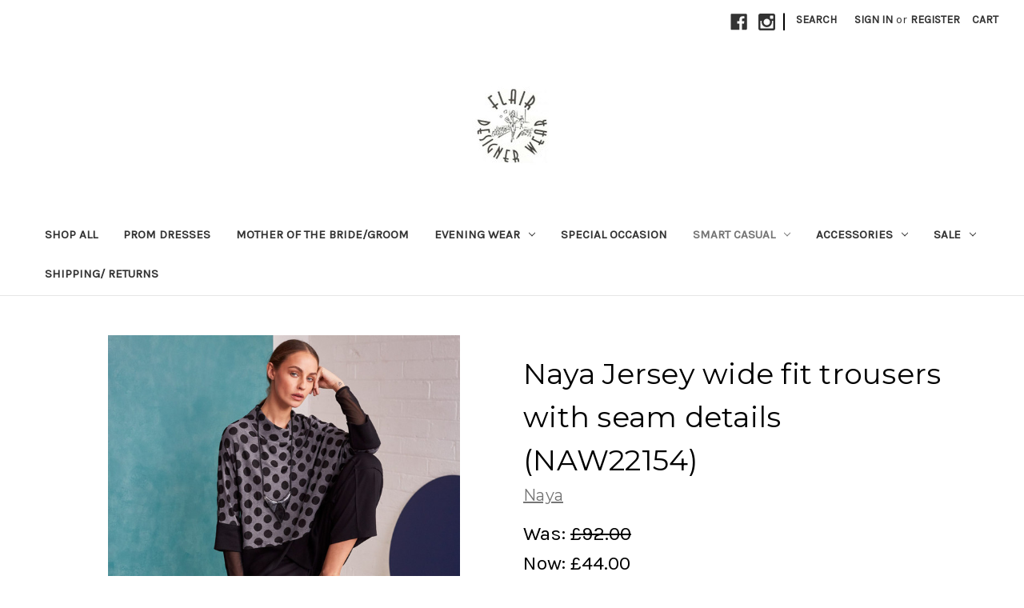

--- FILE ---
content_type: text/html; charset=UTF-8
request_url: https://flair-designer-wear.mybigcommerce.com/naya-jersey-trousers-naw22154-updating/
body_size: 18212
content:


<!DOCTYPE html>
<html class="no-js" lang="en">
    <head>
        <title>Naya Jersey Trousers (NAW22154)</title>
        <link rel="dns-prefetch preconnect" href="https://cdn11.bigcommerce.com/s-jvt0q4hkxd" crossorigin><link rel="dns-prefetch preconnect" href="https://fonts.googleapis.com/" crossorigin><link rel="dns-prefetch preconnect" href="https://fonts.gstatic.com/" crossorigin>
        <meta property="product:price:amount" content="44" /><meta property="product:price:currency" content="GBP" /><meta property="og:price:standard_amount" content="92" /><meta property="og:url" content="https://flair-designer-wear.mybigcommerce.com/naya-jersey-trousers-naw22154-updating/" /><meta property="og:site_name" content="Flair Designer Wear" /><meta name="keywords" content="clothes, towcester, northamptonshire, ladies, fashion, motherofthebride, motherofthegroom, evening, eveningwear, wear, prom, "><meta name="description" content="Naya Jersey Trousers (NAW22154). Naya Wide Jersey Trouser Black  These lightweight trousers from Naya have an elasticated waistline in a super soft jersey material with a slight stretch, these trousers will be your new go to item for when you’re on the go! They have a wide fit and are finished with a raw edge panel."><link rel='canonical' href='https://flair-designer-wear.mybigcommerce.com/naya-jersey-trousers-naw22154-updating/' /><meta name='platform' content='bigcommerce.stencil' /><meta property="og:type" content="product" />
<meta property="og:title" content="Naya Jersey wide fit trousers with seam details (NAW22154)" />
<meta property="og:description" content="Naya Jersey Trousers (NAW22154). Naya Wide Jersey Trouser Black  These lightweight trousers from Naya have an elasticated waistline in a super soft jersey material with a slight stretch, these trousers will be your new go to item for when you’re on the go! They have a wide fit and are finished with a raw edge panel." />
<meta property="og:image" content="https://cdn11.bigcommerce.com/s-jvt0q4hkxd/products/5065/images/3466/NAW22-230-154-MS-13-scaled__52628.1699967369.386.513.jpg?c=1" />
<meta property="og:availability" content="instock" />
<meta property="pinterest:richpins" content="enabled" />
        
         

        <link href="https://cdn11.bigcommerce.com/s-jvt0q4hkxd/product_images/Logo%20Favicon.png?t&#x3D;1568372861" rel="shortcut icon">
        <meta name="viewport" content="width=device-width, initial-scale=1">

        <script>
            document.documentElement.className = document.documentElement.className.replace('no-js', 'js');
        </script>

        <script>
    function browserSupportsAllFeatures() {
        return window.Promise
            && window.fetch
            && window.URL
            && window.URLSearchParams
            && window.WeakMap
            // object-fit support
            && ('objectFit' in document.documentElement.style);
    }

    function loadScript(src) {
        var js = document.createElement('script');
        js.src = src;
        js.onerror = function () {
            console.error('Failed to load polyfill script ' + src);
        };
        document.head.appendChild(js);
    }

    if (!browserSupportsAllFeatures()) {
        loadScript('https://cdn11.bigcommerce.com/s-jvt0q4hkxd/stencil/07c96440-0161-013c-5fde-2620f992e0a5/dist/theme-bundle.polyfills.js');
    }
</script>
        <script>window.consentManagerTranslations = `{"locale":"en","locales":{"consent_manager.data_collection_warning":"en","consent_manager.accept_all_cookies":"en","consent_manager.gdpr_settings":"en","consent_manager.data_collection_preferences":"en","consent_manager.manage_data_collection_preferences":"en","consent_manager.use_data_by_cookies":"en","consent_manager.data_categories_table":"en","consent_manager.allow":"en","consent_manager.accept":"en","consent_manager.deny":"en","consent_manager.dismiss":"en","consent_manager.reject_all":"en","consent_manager.category":"en","consent_manager.purpose":"en","consent_manager.functional_category":"en","consent_manager.functional_purpose":"en","consent_manager.analytics_category":"en","consent_manager.analytics_purpose":"en","consent_manager.targeting_category":"en","consent_manager.advertising_category":"en","consent_manager.advertising_purpose":"en","consent_manager.essential_category":"en","consent_manager.esential_purpose":"en","consent_manager.yes":"en","consent_manager.no":"en","consent_manager.not_available":"en","consent_manager.cancel":"en","consent_manager.save":"en","consent_manager.back_to_preferences":"en","consent_manager.close_without_changes":"en","consent_manager.unsaved_changes":"en","consent_manager.by_using":"en","consent_manager.agree_on_data_collection":"en","consent_manager.change_preferences":"en","consent_manager.cancel_dialog_title":"en","consent_manager.privacy_policy":"en","consent_manager.allow_category_tracking":"en","consent_manager.disallow_category_tracking":"en"},"translations":{"consent_manager.data_collection_warning":"We use cookies (and other similar technologies) to collect data to improve your shopping experience.","consent_manager.accept_all_cookies":"Accept All Cookies","consent_manager.gdpr_settings":"Settings","consent_manager.data_collection_preferences":"Website Data Collection Preferences","consent_manager.manage_data_collection_preferences":"Manage Website Data Collection Preferences","consent_manager.use_data_by_cookies":" uses data collected by cookies and JavaScript libraries to improve your shopping experience.","consent_manager.data_categories_table":"The table below outlines how we use this data by category. To opt out of a category of data collection, select 'No' and save your preferences.","consent_manager.allow":"Allow","consent_manager.accept":"Accept","consent_manager.deny":"Deny","consent_manager.dismiss":"Dismiss","consent_manager.reject_all":"Reject all","consent_manager.category":"Category","consent_manager.purpose":"Purpose","consent_manager.functional_category":"Functional","consent_manager.functional_purpose":"Enables enhanced functionality, such as videos and live chat. If you do not allow these, then some or all of these functions may not work properly.","consent_manager.analytics_category":"Analytics","consent_manager.analytics_purpose":"Provide statistical information on site usage, e.g., web analytics so we can improve this website over time.","consent_manager.targeting_category":"Targeting","consent_manager.advertising_category":"Advertising","consent_manager.advertising_purpose":"Used to create profiles or personalize content to enhance your shopping experience.","consent_manager.essential_category":"Essential","consent_manager.esential_purpose":"Essential for the site and any requested services to work, but do not perform any additional or secondary function.","consent_manager.yes":"Yes","consent_manager.no":"No","consent_manager.not_available":"N/A","consent_manager.cancel":"Cancel","consent_manager.save":"Save","consent_manager.back_to_preferences":"Back to Preferences","consent_manager.close_without_changes":"You have unsaved changes to your data collection preferences. Are you sure you want to close without saving?","consent_manager.unsaved_changes":"You have unsaved changes","consent_manager.by_using":"By using our website, you're agreeing to our","consent_manager.agree_on_data_collection":"By using our website, you're agreeing to the collection of data as described in our ","consent_manager.change_preferences":"You can change your preferences at any time","consent_manager.cancel_dialog_title":"Are you sure you want to cancel?","consent_manager.privacy_policy":"Privacy Policy","consent_manager.allow_category_tracking":"Allow [CATEGORY_NAME] tracking","consent_manager.disallow_category_tracking":"Disallow [CATEGORY_NAME] tracking"}}`;</script>

        <script>
            window.lazySizesConfig = window.lazySizesConfig || {};
            window.lazySizesConfig.loadMode = 1;
        </script>
        <script async src="https://cdn11.bigcommerce.com/s-jvt0q4hkxd/stencil/07c96440-0161-013c-5fde-2620f992e0a5/dist/theme-bundle.head_async.js"></script>
        
        <link href="https://fonts.googleapis.com/css?family=Montserrat:700,500,400%7CKarla:400&display=block" rel="stylesheet">
        
        <script async src="https://cdn11.bigcommerce.com/s-jvt0q4hkxd/stencil/07c96440-0161-013c-5fde-2620f992e0a5/dist/theme-bundle.font.js"></script>

        <link data-stencil-stylesheet href="https://cdn11.bigcommerce.com/s-jvt0q4hkxd/stencil/07c96440-0161-013c-5fde-2620f992e0a5/css/theme-a470a6c0-b4ba-013d-0f9a-722976f84356.css" rel="stylesheet">

        <!-- Start Tracking Code for analytics_facebook -->

<script>
!function(f,b,e,v,n,t,s){if(f.fbq)return;n=f.fbq=function(){n.callMethod?n.callMethod.apply(n,arguments):n.queue.push(arguments)};if(!f._fbq)f._fbq=n;n.push=n;n.loaded=!0;n.version='2.0';n.queue=[];t=b.createElement(e);t.async=!0;t.src=v;s=b.getElementsByTagName(e)[0];s.parentNode.insertBefore(t,s)}(window,document,'script','https://connect.facebook.net/en_US/fbevents.js');

fbq('set', 'autoConfig', 'false', '2791586704214314');
fbq('dataProcessingOptions', ['LDU'], 0, 0);
fbq('init', '2791586704214314', {"external_id":"33fa970c-ebbc-409b-8726-544cf71292bd"});
fbq('set', 'agent', 'bigcommerce', '2791586704214314');

function trackEvents() {
    var pathName = window.location.pathname;

    fbq('track', 'PageView', {}, "");

    // Search events start -- only fire if the shopper lands on the /search.php page
    if (pathName.indexOf('/search.php') === 0 && getUrlParameter('search_query')) {
        fbq('track', 'Search', {
            content_type: 'product_group',
            content_ids: [],
            search_string: getUrlParameter('search_query')
        });
    }
    // Search events end

    // Wishlist events start -- only fire if the shopper attempts to add an item to their wishlist
    if (pathName.indexOf('/wishlist.php') === 0 && getUrlParameter('added_product_id')) {
        fbq('track', 'AddToWishlist', {
            content_type: 'product_group',
            content_ids: []
        });
    }
    // Wishlist events end

    // Lead events start -- only fire if the shopper subscribes to newsletter
    if (pathName.indexOf('/subscribe.php') === 0 && getUrlParameter('result') === 'success') {
        fbq('track', 'Lead', {});
    }
    // Lead events end

    // Registration events start -- only fire if the shopper registers an account
    if (pathName.indexOf('/login.php') === 0 && getUrlParameter('action') === 'account_created') {
        fbq('track', 'CompleteRegistration', {}, "");
    }
    // Registration events end

    

    function getUrlParameter(name) {
        var cleanName = name.replace(/[\[]/, '\[').replace(/[\]]/, '\]');
        var regex = new RegExp('[\?&]' + cleanName + '=([^&#]*)');
        var results = regex.exec(window.location.search);
        return results === null ? '' : decodeURIComponent(results[1].replace(/\+/g, ' '));
    }
}

if (window.addEventListener) {
    window.addEventListener("load", trackEvents, false)
}
</script>
<noscript><img height="1" width="1" style="display:none" alt="null" src="https://www.facebook.com/tr?id=2791586704214314&ev=PageView&noscript=1&a=plbigcommerce1.2&eid="/></noscript>

<!-- End Tracking Code for analytics_facebook -->


<script type="text/javascript" src="https://checkout-sdk.bigcommerce.com/v1/loader.js" defer ></script>
<script src="https://www.google.com/recaptcha/api.js" async defer></script>
<script type="text/javascript">
var BCData = {"product_attributes":{"sku":null,"upc":null,"mpn":null,"gtin":null,"weight":null,"base":false,"image":null,"price":{"with_tax":{"formatted":"\u00a344.00","value":44,"currency":"GBP"},"tax_label":"VAT","sale_price_with_tax":{"formatted":"\u00a344.00","value":44,"currency":"GBP"},"non_sale_price_with_tax":{"formatted":"\u00a392.00","value":92,"currency":"GBP"}},"out_of_stock_behavior":"label_option","out_of_stock_message":"Out of stock","available_modifier_values":[],"available_variant_values":[15451,15453,15454,15455,15457,15452],"in_stock_attributes":[15451,15453,15454,15455,15457,15452],"selected_attributes":[],"stock":null,"instock":true,"stock_message":null,"purchasable":true,"purchasing_message":null,"call_for_price_message":null}};
</script>
<script src='https://www.powr.io/powr.js?external-type=bigcommerce' async></script><script 
  async 
  src="https://eu-library.klarnaservices.com/lib.js"
  data-client-id="02291439-3eee-59ff-9bc5-fbff63f162ae"
></script><script>
  window.KlarnaOnsiteService = window.KlarnaOnsiteService || [];
  window.KlarnaOnsiteService.push({ eventName: 'refresh-placements' });
</script>
<script nonce="">
(function () {
    var xmlHttp = new XMLHttpRequest();

    xmlHttp.open('POST', 'https://bes.gcp.data.bigcommerce.com/nobot');
    xmlHttp.setRequestHeader('Content-Type', 'application/json');
    xmlHttp.send('{"store_id":"1000747108","timezone_offset":"1.0","timestamp":"2026-01-22T15:57:56.46477700Z","visit_id":"b848e88d-e7f0-41eb-aa81-4982f19de6de","channel_id":1}');
})();
</script>

    </head>
    <body>
        <svg data-src="https://cdn11.bigcommerce.com/s-jvt0q4hkxd/stencil/07c96440-0161-013c-5fde-2620f992e0a5/img/icon-sprite.svg" class="icons-svg-sprite"></svg>

        <a href="#main-content" class="skip-to-main-link">Skip to main content</a>
<header class="header" role="banner">
    <a href="#" class="mobileMenu-toggle" data-mobile-menu-toggle="menu">
        <span class="mobileMenu-toggleIcon">Toggle menu</span>
    </a>
    <nav class="navUser">
        
    <ul class="navUser-section navUser-section--alt">
        <li class="navUser-item">
            <a class="navUser-action navUser-item--compare"
               href="/compare"
               data-compare-nav
               aria-label="Compare"
            >
                Compare <span class="countPill countPill--positive countPill--alt"></span>
            </a>
        </li>
            <li class="navUser-item navUser-item--social">
                    <ul class="socialLinks socialLinks--alt">
            <li class="socialLinks-item">
                <a class="icon icon--facebook"
                   href="https://www.facebook.com/FlairDesignerWear/"
                   target="_blank"
                   rel="noopener"
                   title="Facebook"
                >
                    <span class="aria-description--hidden">Facebook</span>
                    <svg>
                        <use href="#icon-facebook"/>
                    </svg>
                </a>
            </li>
            <li class="socialLinks-item">
                <a class="icon icon--instagram"
                   href="https://www.instagram.com/flairdesignerwear/"
                   target="_blank"
                   rel="noopener"
                   title="Instagram"
                >
                    <span class="aria-description--hidden">Instagram</span>
                    <svg>
                        <use href="#icon-instagram"/>
                    </svg>
                </a>
            </li>
    </ul>
            </li>
            <li class="navUser-item navUser-item--divider">|</li>
        <li class="navUser-item">
            <button class="navUser-action navUser-action--quickSearch"
               type="button"
               id="quick-search-expand"
               data-search="quickSearch"
               aria-controls="quickSearch"
               aria-label="Search"
            >
                Search
            </button>
        </li>
        <li class="navUser-item navUser-item--account">
                <a class="navUser-action"
                   href="/login.php"
                   aria-label="Sign in"
                >
                    Sign in
                </a>
                    <span class="navUser-or">or</span>
                    <a class="navUser-action"
                       href="/login.php?action&#x3D;create_account"
                       aria-label="Register"
                    >
                        Register
                    </a>
        </li>
        <li class="navUser-item navUser-item--cart">
            <a class="navUser-action"
               data-cart-preview
               data-dropdown="cart-preview-dropdown"
               data-options="align:right"
               href="/cart.php"
               aria-label="Cart with 0 items"
            >
                <span class="navUser-item-cartLabel">Cart</span>
                <span class="countPill cart-quantity"></span>
            </a>

            <div class="dropdown-menu" id="cart-preview-dropdown" data-dropdown-content aria-hidden="true"></div>
        </li>
    </ul>
    <div class="dropdown dropdown--quickSearch" id="quickSearch" aria-hidden="true" data-prevent-quick-search-close>
        <div class="container">
    <form class="form" onsubmit="return false" data-url="/search.php" data-quick-search-form>
        <fieldset class="form-fieldset">
            <div class="form-field">
                <label class="is-srOnly" for="nav-quick-search">Search</label>
                <input class="form-input"
                       data-search-quick
                       name="nav-quick-search"
                       id="nav-quick-search"
                       data-error-message="Search field cannot be empty."
                       placeholder="Search the store"
                       autocomplete="off"
                >
            </div>
        </fieldset>
    </form>
    <section class="quickSearchResults" data-bind="html: results"></section>
    <p role="status"
       aria-live="polite"
       class="aria-description--hidden"
       data-search-aria-message-predefined-text="product results for"
    ></p>
</div>
    </div>
</nav>

        <div class="header-logo header-logo--center">
            <a href="https://flair-designer-wear.mybigcommerce.com/" class="header-logo__link" data-header-logo-link>
        <div class="header-logo-image-container">
            <img class="header-logo-image"
                 src="https://cdn11.bigcommerce.com/s-jvt0q4hkxd/images/stencil/250x100/logo_1568374174__97444.original.jpg"
                 srcset="https://cdn11.bigcommerce.com/s-jvt0q4hkxd/images/stencil/250x100/logo_1568374174__97444.original.jpg 1x, https://cdn11.bigcommerce.com/s-jvt0q4hkxd/images/stencil/500x200/logo_1568374174__97444.original.jpg 2x"
                 alt="Flair Designer Wear"
                 title="Flair Designer Wear">
        </div>
</a>
        </div>
    <div class="navPages-container" id="menu" data-menu>
        <nav class="navPages">
    <div class="navPages-quickSearch">
        <div class="container">
    <form class="form" onsubmit="return false" data-url="/search.php" data-quick-search-form>
        <fieldset class="form-fieldset">
            <div class="form-field">
                <label class="is-srOnly" for="nav-menu-quick-search">Search</label>
                <input class="form-input"
                       data-search-quick
                       name="nav-menu-quick-search"
                       id="nav-menu-quick-search"
                       data-error-message="Search field cannot be empty."
                       placeholder="Search the store"
                       autocomplete="off"
                >
            </div>
        </fieldset>
    </form>
    <section class="quickSearchResults" data-bind="html: results"></section>
    <p role="status"
       aria-live="polite"
       class="aria-description--hidden"
       data-search-aria-message-predefined-text="product results for"
    ></p>
</div>
    </div>
    <ul class="navPages-list">
            <li class="navPages-item">
                <a class="navPages-action"
   href="https://flair-designer-wear.mybigcommerce.com/shop-all/"
   aria-label="Shop All"
>
    Shop All
</a>
            </li>
            <li class="navPages-item">
                <a class="navPages-action"
   href="https://flair-designer-wear.mybigcommerce.com/Prom-Dresses/"
   aria-label="Prom Dresses "
>
    Prom Dresses 
</a>
            </li>
            <li class="navPages-item">
                <a class="navPages-action"
   href="https://flair-designer-wear.mybigcommerce.com/mother-of-the-bride-groom/"
   aria-label="Mother of the Bride/Groom"
>
    Mother of the Bride/Groom
</a>
            </li>
            <li class="navPages-item">
                <a class="navPages-action has-subMenu"
   href="https://flair-designer-wear.mybigcommerce.com/evening-wear/"
   data-collapsible="navPages-20"
>
    Evening Wear
    <i class="icon navPages-action-moreIcon" aria-hidden="true">
        <svg><use href="#icon-chevron-down" /></svg>
    </i>
</a>
<div class="navPage-subMenu" id="navPages-20" aria-hidden="true" tabindex="-1">
    <ul class="navPage-subMenu-list">
        <li class="navPage-subMenu-item">
            <a class="navPage-subMenu-action navPages-action"
               href="https://flair-designer-wear.mybigcommerce.com/evening-wear/"
               aria-label="All Evening Wear"
            >
                All Evening Wear
            </a>
        </li>
            <li class="navPage-subMenu-item">
                    <a class="navPage-subMenu-action navPages-action"
                       href="https://flair-designer-wear.mybigcommerce.com/evening-wear/cocktail-dresses/"
                       aria-label="Cocktail Dresses"
                    >
                        Cocktail Dresses
                    </a>
            </li>
            <li class="navPage-subMenu-item">
                    <a class="navPage-subMenu-action navPages-action"
                       href="https://flair-designer-wear.mybigcommerce.com/evening-wear/long-evening-dresses/"
                       aria-label="Long Evening Dresses"
                    >
                        Long Evening Dresses
                    </a>
            </li>
            <li class="navPage-subMenu-item">
                    <a class="navPage-subMenu-action navPages-action"
                       href="https://flair-designer-wear.mybigcommerce.com/evening-wear/tops/"
                       aria-label="Tops"
                    >
                        Tops
                    </a>
            </li>
            <li class="navPage-subMenu-item">
                    <a class="navPage-subMenu-action navPages-action"
                       href="https://flair-designer-wear.mybigcommerce.com/evening-wear/trousers/"
                       aria-label="Trousers"
                    >
                        Trousers
                    </a>
            </li>
    </ul>
</div>
            </li>
            <li class="navPages-item">
                <a class="navPages-action"
   href="https://flair-designer-wear.mybigcommerce.com/special-occasion/"
   aria-label="Special Occasion"
>
    Special Occasion
</a>
            </li>
            <li class="navPages-item">
                <a class="navPages-action has-subMenu activePage"
   href="https://flair-designer-wear.mybigcommerce.com/smart-casual/"
   data-collapsible="navPages-19"
>
    Smart Casual
    <i class="icon navPages-action-moreIcon" aria-hidden="true">
        <svg><use href="#icon-chevron-down" /></svg>
    </i>
</a>
<div class="navPage-subMenu" id="navPages-19" aria-hidden="true" tabindex="-1">
    <ul class="navPage-subMenu-list">
        <li class="navPage-subMenu-item">
            <a class="navPage-subMenu-action navPages-action"
               href="https://flair-designer-wear.mybigcommerce.com/smart-casual/"
               aria-label="All Smart Casual"
            >
                All Smart Casual
            </a>
        </li>
            <li class="navPage-subMenu-item">
                    <a class="navPage-subMenu-action navPages-action"
                       href="https://flair-designer-wear.mybigcommerce.com/smart-casual/coats-jackets/"
                       aria-label="Coats/Jackets"
                    >
                        Coats/Jackets
                    </a>
            </li>
            <li class="navPage-subMenu-item">
                    <a class="navPage-subMenu-action navPages-action"
                       href="https://flair-designer-wear.mybigcommerce.com/smart-casual/dresses/"
                       aria-label="Dresses"
                    >
                        Dresses
                    </a>
            </li>
            <li class="navPage-subMenu-item">
                    <a class="navPage-subMenu-action navPages-action"
                       href="https://flair-designer-wear.mybigcommerce.com/smart-casual/skirts/"
                       aria-label="Skirts"
                    >
                        Skirts
                    </a>
            </li>
            <li class="navPage-subMenu-item">
                    <a class="navPage-subMenu-action navPages-action has-subMenu"
                       href="https://flair-designer-wear.mybigcommerce.com/smart-casual/tops/"
                       aria-label="Tops"
                    >
                        Tops
                        <span class="collapsible-icon-wrapper"
                            data-collapsible="navPages-41"
                            data-collapsible-disabled-breakpoint="medium"
                            data-collapsible-disabled-state="open"
                            data-collapsible-enabled-state="closed"
                        >
                            <i class="icon navPages-action-moreIcon" aria-hidden="true">
                                <svg><use href="#icon-chevron-down" /></svg>
                            </i>
                        </span>
                    </a>
                    <ul class="navPage-childList" id="navPages-41">
                        <li class="navPage-childList-item">
                            <a class="navPage-childList-action navPages-action"
                               href="https://flair-designer-wear.mybigcommerce.com/smart-casual/tops/jumper/"
                               aria-label="jumper"
                            >
                                jumper
                            </a>
                        </li>
                    </ul>
            </li>
            <li class="navPage-subMenu-item">
                    <a class="navPage-subMenu-action navPages-action"
                       href="https://flair-designer-wear.mybigcommerce.com/smart-casual/trousers/"
                       aria-label="Trousers"
                    >
                        Trousers
                    </a>
            </li>
    </ul>
</div>
            </li>
            <li class="navPages-item">
                <a class="navPages-action has-subMenu"
   href="https://flair-designer-wear.mybigcommerce.com/accessories/"
   data-collapsible="navPages-21"
>
    Accessories
    <i class="icon navPages-action-moreIcon" aria-hidden="true">
        <svg><use href="#icon-chevron-down" /></svg>
    </i>
</a>
<div class="navPage-subMenu" id="navPages-21" aria-hidden="true" tabindex="-1">
    <ul class="navPage-subMenu-list">
        <li class="navPage-subMenu-item">
            <a class="navPage-subMenu-action navPages-action"
               href="https://flair-designer-wear.mybigcommerce.com/accessories/"
               aria-label="All Accessories"
            >
                All Accessories
            </a>
        </li>
            <li class="navPage-subMenu-item">
                    <a class="navPage-subMenu-action navPages-action"
                       href="https://flair-designer-wear.mybigcommerce.com/accessories/hats/"
                       aria-label="Hats"
                    >
                        Hats
                    </a>
            </li>
            <li class="navPage-subMenu-item">
                    <a class="navPage-subMenu-action navPages-action"
                       href="https://flair-designer-wear.mybigcommerce.com/accessories/jewellery/"
                       aria-label="Jewellery"
                    >
                        Jewellery
                    </a>
            </li>
            <li class="navPage-subMenu-item">
                    <a class="navPage-subMenu-action navPages-action has-subMenu"
                       href="https://flair-designer-wear.mybigcommerce.com/accessories/shoes-bag/"
                       aria-label="Shoes &amp; Bag"
                    >
                        Shoes &amp; Bag
                        <span class="collapsible-icon-wrapper"
                            data-collapsible="navPages-48"
                            data-collapsible-disabled-breakpoint="medium"
                            data-collapsible-disabled-state="open"
                            data-collapsible-enabled-state="closed"
                        >
                            <i class="icon navPages-action-moreIcon" aria-hidden="true">
                                <svg><use href="#icon-chevron-down" /></svg>
                            </i>
                        </span>
                    </a>
                    <ul class="navPage-childList" id="navPages-48">
                        <li class="navPage-childList-item">
                            <a class="navPage-childList-action navPages-action"
                               href="https://flair-designer-wear.mybigcommerce.com/accessories/shoes-bag/belts/"
                               aria-label="belts"
                            >
                                belts
                            </a>
                        </li>
                    </ul>
            </li>
    </ul>
</div>
            </li>
            <li class="navPages-item">
                <a class="navPages-action has-subMenu"
   href="https://flair-designer-wear.mybigcommerce.com/jewellery/sale/"
   data-collapsible="navPages-22"
>
    Sale 
    <i class="icon navPages-action-moreIcon" aria-hidden="true">
        <svg><use href="#icon-chevron-down" /></svg>
    </i>
</a>
<div class="navPage-subMenu" id="navPages-22" aria-hidden="true" tabindex="-1">
    <ul class="navPage-subMenu-list">
        <li class="navPage-subMenu-item">
            <a class="navPage-subMenu-action navPages-action"
               href="https://flair-designer-wear.mybigcommerce.com/jewellery/sale/"
               aria-label="All Sale "
            >
                All Sale 
            </a>
        </li>
            <li class="navPage-subMenu-item">
                    <a class="navPage-subMenu-action navPages-action"
                       href="https://flair-designer-wear.mybigcommerce.com/sale/sale-accessories/"
                       aria-label="Sale Accessories"
                    >
                        Sale Accessories
                    </a>
            </li>
            <li class="navPage-subMenu-item">
                    <a class="navPage-subMenu-action navPages-action"
                       href="https://flair-designer-wear.mybigcommerce.com/sale/sale-dress/"
                       aria-label="Sale Dress"
                    >
                        Sale Dress
                    </a>
            </li>
            <li class="navPage-subMenu-item">
                    <a class="navPage-subMenu-action navPages-action"
                       href="https://flair-designer-wear.mybigcommerce.com/sale/sale-jackets/"
                       aria-label="Sale Jackets"
                    >
                        Sale Jackets
                    </a>
            </li>
            <li class="navPage-subMenu-item">
                    <a class="navPage-subMenu-action navPages-action"
                       href="https://flair-designer-wear.mybigcommerce.com/sale/sale-mother-of-the-bride-groom/"
                       aria-label="Sale Mother of the Bride/Groom"
                    >
                        Sale Mother of the Bride/Groom
                    </a>
            </li>
            <li class="navPage-subMenu-item">
                    <a class="navPage-subMenu-action navPages-action"
                       href="https://flair-designer-wear.mybigcommerce.com/sale/sale-prom/"
                       aria-label="Sale Prom"
                    >
                        Sale Prom
                    </a>
            </li>
            <li class="navPage-subMenu-item">
                    <a class="navPage-subMenu-action navPages-action"
                       href="https://flair-designer-wear.mybigcommerce.com/sale/sale-skirts/"
                       aria-label="Sale Skirts"
                    >
                        Sale Skirts
                    </a>
            </li>
            <li class="navPage-subMenu-item">
                    <a class="navPage-subMenu-action navPages-action"
                       href="https://flair-designer-wear.mybigcommerce.com/sale/sale-tops/"
                       aria-label="Sale Tops"
                    >
                        Sale Tops
                    </a>
            </li>
            <li class="navPage-subMenu-item">
                    <a class="navPage-subMenu-action navPages-action has-subMenu"
                       href="https://flair-designer-wear.mybigcommerce.com/sale/sale-trousers/"
                       aria-label="Sale Trousers"
                    >
                        Sale Trousers
                        <span class="collapsible-icon-wrapper"
                            data-collapsible="navPages-35"
                            data-collapsible-disabled-breakpoint="medium"
                            data-collapsible-disabled-state="open"
                            data-collapsible-enabled-state="closed"
                        >
                            <i class="icon navPages-action-moreIcon" aria-hidden="true">
                                <svg><use href="#icon-chevron-down" /></svg>
                            </i>
                        </span>
                    </a>
                    <ul class="navPage-childList" id="navPages-35">
                        <li class="navPage-childList-item">
                            <a class="navPage-childList-action navPages-action"
                               href="https://flair-designer-wear.mybigcommerce.com/sale/sale-trousers/jumpsuit/"
                               aria-label="jumpsuit"
                            >
                                jumpsuit
                            </a>
                        </li>
                    </ul>
            </li>
    </ul>
</div>
            </li>
            <li class="navPages-item">
                <a class="navPages-action"
   href="https://flair-designer-wear.mybigcommerce.com/shipping-returns-/"
   aria-label="Shipping/ Returns"
>
    Shipping/ Returns
</a>
            </li>
    </ul>
    <ul class="navPages-list navPages-list--user">
            <li class="navPages-item">
                <a class="navPages-action"
                   href="/login.php"
                   aria-label="Sign in"
                >
                    Sign in
                </a>
                    or
                    <a class="navPages-action"
                       href="/login.php?action&#x3D;create_account"
                       aria-label="Register"
                    >
                        Register
                    </a>
            </li>
            <li class="navPages-item">
                    <ul class="socialLinks socialLinks--alt">
            <li class="socialLinks-item">
                <a class="icon icon--facebook"
                   href="https://www.facebook.com/FlairDesignerWear/"
                   target="_blank"
                   rel="noopener"
                   title="Facebook"
                >
                    <span class="aria-description--hidden">Facebook</span>
                    <svg>
                        <use href="#icon-facebook"/>
                    </svg>
                </a>
            </li>
            <li class="socialLinks-item">
                <a class="icon icon--instagram"
                   href="https://www.instagram.com/flairdesignerwear/"
                   target="_blank"
                   rel="noopener"
                   title="Instagram"
                >
                    <span class="aria-description--hidden">Instagram</span>
                    <svg>
                        <use href="#icon-instagram"/>
                    </svg>
                </a>
            </li>
    </ul>
            </li>
    </ul>
</nav>
    </div>
    <div data-content-region="header_navigation_bottom--global"><div data-layout-id="f47cf603-fe0b-44bd-85ca-36c632e849f4">       <div data-sub-layout-container="23b7b624-48a7-473c-aeda-0fbef4244f8a" data-layout-name="Layout">
    <style data-container-styling="23b7b624-48a7-473c-aeda-0fbef4244f8a">
        [data-sub-layout-container="23b7b624-48a7-473c-aeda-0fbef4244f8a"] {
            box-sizing: border-box;
            display: flex;
            flex-wrap: wrap;
            z-index: 0;
            position: relative;
            height: ;
            padding-top: 0px;
            padding-right: 0px;
            padding-bottom: 0px;
            padding-left: 0px;
            margin-top: 0px;
            margin-right: 0px;
            margin-bottom: 0px;
            margin-left: 0px;
            border-width: 0px;
            border-style: solid;
            border-color: #333333;
        }

        [data-sub-layout-container="23b7b624-48a7-473c-aeda-0fbef4244f8a"]:after {
            display: block;
            position: absolute;
            top: 0;
            left: 0;
            bottom: 0;
            right: 0;
            background-size: cover;
            z-index: auto;
        }
    </style>

    <div data-sub-layout="9b63fe75-e038-4391-910a-7223813ee3af">
        <style data-column-styling="9b63fe75-e038-4391-910a-7223813ee3af">
            [data-sub-layout="9b63fe75-e038-4391-910a-7223813ee3af"] {
                display: flex;
                flex-direction: column;
                box-sizing: border-box;
                flex-basis: 100%;
                max-width: 100%;
                z-index: 0;
                position: relative;
                height: ;
                padding-top: 0px;
                padding-right: 10.5px;
                padding-bottom: 0px;
                padding-left: 10.5px;
                margin-top: 0px;
                margin-right: 0px;
                margin-bottom: 0px;
                margin-left: 0px;
                border-width: 0px;
                border-style: solid;
                border-color: #333333;
                justify-content: center;
            }
            [data-sub-layout="9b63fe75-e038-4391-910a-7223813ee3af"]:after {
                display: block;
                position: absolute;
                top: 0;
                left: 0;
                bottom: 0;
                right: 0;
                background-size: cover;
                z-index: auto;
            }
            @media only screen and (max-width: 700px) {
                [data-sub-layout="9b63fe75-e038-4391-910a-7223813ee3af"] {
                    flex-basis: 100%;
                    max-width: 100%;
                }
            }
        </style>
    </div>
</div>

</div></div>
</header>
<div data-content-region="header_bottom--global"><div data-layout-id="b2956a0a-dfc3-4b15-ba02-33174584dcba">       <div data-sub-layout-container="e837cf35-e879-4742-9631-87ade1210c29" data-layout-name="Layout">
    <style data-container-styling="e837cf35-e879-4742-9631-87ade1210c29">
        [data-sub-layout-container="e837cf35-e879-4742-9631-87ade1210c29"] {
            box-sizing: border-box;
            display: flex;
            flex-wrap: wrap;
            z-index: 0;
            position: relative;
            height: ;
            padding-top: 0px;
            padding-right: 0px;
            padding-bottom: 0px;
            padding-left: 0px;
            margin-top: 0px;
            margin-right: 0px;
            margin-bottom: 0px;
            margin-left: 0px;
            border-width: 0px;
            border-style: solid;
            border-color: #333333;
        }

        [data-sub-layout-container="e837cf35-e879-4742-9631-87ade1210c29"]:after {
            display: block;
            position: absolute;
            top: 0;
            left: 0;
            bottom: 0;
            right: 0;
            background-size: cover;
            z-index: auto;
        }
    </style>

    <div data-sub-layout="9c28f024-4d4a-4dd6-92b6-304dbe7441d8">
        <style data-column-styling="9c28f024-4d4a-4dd6-92b6-304dbe7441d8">
            [data-sub-layout="9c28f024-4d4a-4dd6-92b6-304dbe7441d8"] {
                display: flex;
                flex-direction: column;
                box-sizing: border-box;
                flex-basis: 100%;
                max-width: 100%;
                z-index: 0;
                position: relative;
                height: ;
                padding-top: 0px;
                padding-right: 10.5px;
                padding-bottom: 0px;
                padding-left: 10.5px;
                margin-top: 0px;
                margin-right: 0px;
                margin-bottom: 0px;
                margin-left: 0px;
                border-width: 0px;
                border-style: solid;
                border-color: #333333;
                justify-content: center;
            }
            [data-sub-layout="9c28f024-4d4a-4dd6-92b6-304dbe7441d8"]:after {
                display: block;
                position: absolute;
                top: 0;
                left: 0;
                bottom: 0;
                right: 0;
                background-size: cover;
                z-index: auto;
            }
            @media only screen and (max-width: 700px) {
                [data-sub-layout="9c28f024-4d4a-4dd6-92b6-304dbe7441d8"] {
                    flex-basis: 100%;
                    max-width: 100%;
                }
            }
        </style>
    </div>
</div>

</div></div>
<div data-content-region="header_bottom"></div>
        <main class="body" id="main-content" role="main" data-currency-code="GBP">
     
    <div class="container">
        
    <nav aria-label="Breadcrumb">
    <ol class="breadcrumbs">
    </ol>
</nav>

<script type="application/ld+json">
{
    "@context": "https://schema.org",
    "@type": "BreadcrumbList",
    "itemListElement":
    [
        {
            "@type": "ListItem",
            "position": 1,
            "item": {
                "@id": "https://flair-designer-wear.mybigcommerce.com/",
                "name": "Home"
            }
        },
        {
            "@type": "ListItem",
            "position": 2,
            "item": {
                "@id": "https://flair-designer-wear.mybigcommerce.com/smart-casual/",
                "name": "Smart Casual"
            }
        },
        {
            "@type": "ListItem",
            "position": 3,
            "item": {
                "@id": "https://flair-designer-wear.mybigcommerce.com/smart-casual/trousers/",
                "name": "Trousers"
            }
        },
        {
            "@type": "ListItem",
            "position": 4,
            "item": {
                "@id": "https://flair-designer-wear.mybigcommerce.com/naya-jersey-trousers-naw22154-updating/",
                "name": "Naya Jersey wide fit trousers with seam details (NAW22154)"
            }
        }
    ]
}
</script>


    <div>
        

<div class="productView"
    data-event-type="product"
    data-entity-id="5065"
    data-name="Naya Jersey wide fit trousers with seam details (NAW22154)"
    data-product-category="
        Sale , 
            Sale /Sale Trousers, 
            Smart Casual, 
            Smart Casual/Trousers
    "
    data-product-brand="Naya"
    data-product-price="
            44
"
    data-product-variant="single-product-option">


    <section class="productView-images" data-image-gallery>
        <span
    data-carousel-content-change-message
    class="aria-description--hidden"
    aria-live="polite" 
    role="status"></span>
        <figure class="productView-image"
                data-image-gallery-main
                data-zoom-image="https://cdn11.bigcommerce.com/s-jvt0q4hkxd/images/stencil/1280x1280/products/5065/3466/NAW22-230-154-MS-13-scaled__52628.1699967369.jpg?c=1"
                >
            <div class="productView-img-container">
                    <a href="https://cdn11.bigcommerce.com/s-jvt0q4hkxd/images/stencil/1280x1280/products/5065/3466/NAW22-230-154-MS-13-scaled__52628.1699967369.jpg?c=1"
                        target="_blank">
                <img src="https://cdn11.bigcommerce.com/s-jvt0q4hkxd/images/stencil/500x659/products/5065/3466/NAW22-230-154-MS-13-scaled__52628.1699967369.jpg?c=1" alt="Naya Jersey Trousers (NAW22154). Naya Wide Jersey Trouser Black

These lightweight trousers from Naya have an elasticated waistline in a super soft jersey material with a slight stretch, these trousers will be your new go to item for when you’re on the go! They have a wide fit and are finished with a raw edge panel." title="Naya Jersey Trousers (NAW22154). Naya Wide Jersey Trouser Black

These lightweight trousers from Naya have an elasticated waistline in a super soft jersey material with a slight stretch, these trousers will be your new go to item for when you’re on the go! They have a wide fit and are finished with a raw edge panel." data-sizes="auto"
    srcset="https://cdn11.bigcommerce.com/s-jvt0q4hkxd/images/stencil/80w/products/5065/3466/NAW22-230-154-MS-13-scaled__52628.1699967369.jpg?c=1"
data-srcset="https://cdn11.bigcommerce.com/s-jvt0q4hkxd/images/stencil/80w/products/5065/3466/NAW22-230-154-MS-13-scaled__52628.1699967369.jpg?c=1 80w, https://cdn11.bigcommerce.com/s-jvt0q4hkxd/images/stencil/160w/products/5065/3466/NAW22-230-154-MS-13-scaled__52628.1699967369.jpg?c=1 160w, https://cdn11.bigcommerce.com/s-jvt0q4hkxd/images/stencil/320w/products/5065/3466/NAW22-230-154-MS-13-scaled__52628.1699967369.jpg?c=1 320w, https://cdn11.bigcommerce.com/s-jvt0q4hkxd/images/stencil/640w/products/5065/3466/NAW22-230-154-MS-13-scaled__52628.1699967369.jpg?c=1 640w, https://cdn11.bigcommerce.com/s-jvt0q4hkxd/images/stencil/960w/products/5065/3466/NAW22-230-154-MS-13-scaled__52628.1699967369.jpg?c=1 960w, https://cdn11.bigcommerce.com/s-jvt0q4hkxd/images/stencil/1280w/products/5065/3466/NAW22-230-154-MS-13-scaled__52628.1699967369.jpg?c=1 1280w, https://cdn11.bigcommerce.com/s-jvt0q4hkxd/images/stencil/1920w/products/5065/3466/NAW22-230-154-MS-13-scaled__52628.1699967369.jpg?c=1 1920w, https://cdn11.bigcommerce.com/s-jvt0q4hkxd/images/stencil/2560w/products/5065/3466/NAW22-230-154-MS-13-scaled__52628.1699967369.jpg?c=1 2560w"

class="lazyload productView-image--default"

data-main-image />
                    </a>
            </div>
        </figure>
        <ul class="productView-thumbnails">
                <li class="productView-thumbnail">
                    <a
                        class="productView-thumbnail-link"
                        href="https://cdn11.bigcommerce.com/s-jvt0q4hkxd/images/stencil/1280x1280/products/5065/3466/NAW22-230-154-MS-13-scaled__52628.1699967369.jpg?c=1"
                        data-image-gallery-item
                        data-image-gallery-new-image-url="https://cdn11.bigcommerce.com/s-jvt0q4hkxd/images/stencil/500x659/products/5065/3466/NAW22-230-154-MS-13-scaled__52628.1699967369.jpg?c=1"
                        data-image-gallery-new-image-srcset="https://cdn11.bigcommerce.com/s-jvt0q4hkxd/images/stencil/80w/products/5065/3466/NAW22-230-154-MS-13-scaled__52628.1699967369.jpg?c=1 80w, https://cdn11.bigcommerce.com/s-jvt0q4hkxd/images/stencil/160w/products/5065/3466/NAW22-230-154-MS-13-scaled__52628.1699967369.jpg?c=1 160w, https://cdn11.bigcommerce.com/s-jvt0q4hkxd/images/stencil/320w/products/5065/3466/NAW22-230-154-MS-13-scaled__52628.1699967369.jpg?c=1 320w, https://cdn11.bigcommerce.com/s-jvt0q4hkxd/images/stencil/640w/products/5065/3466/NAW22-230-154-MS-13-scaled__52628.1699967369.jpg?c=1 640w, https://cdn11.bigcommerce.com/s-jvt0q4hkxd/images/stencil/960w/products/5065/3466/NAW22-230-154-MS-13-scaled__52628.1699967369.jpg?c=1 960w, https://cdn11.bigcommerce.com/s-jvt0q4hkxd/images/stencil/1280w/products/5065/3466/NAW22-230-154-MS-13-scaled__52628.1699967369.jpg?c=1 1280w, https://cdn11.bigcommerce.com/s-jvt0q4hkxd/images/stencil/1920w/products/5065/3466/NAW22-230-154-MS-13-scaled__52628.1699967369.jpg?c=1 1920w, https://cdn11.bigcommerce.com/s-jvt0q4hkxd/images/stencil/2560w/products/5065/3466/NAW22-230-154-MS-13-scaled__52628.1699967369.jpg?c=1 2560w"
                        data-image-gallery-zoom-image-url="https://cdn11.bigcommerce.com/s-jvt0q4hkxd/images/stencil/1280x1280/products/5065/3466/NAW22-230-154-MS-13-scaled__52628.1699967369.jpg?c=1"
                    >
                    <img src="https://cdn11.bigcommerce.com/s-jvt0q4hkxd/images/stencil/50x50/products/5065/3466/NAW22-230-154-MS-13-scaled__52628.1699967369.jpg?c=1" alt="Naya Jersey Trousers (NAW22154). Naya Wide Jersey Trouser Black

These lightweight trousers from Naya have an elasticated waistline in a super soft jersey material with a slight stretch, these trousers will be your new go to item for when you’re on the go! They have a wide fit and are finished with a raw edge panel." title="Naya Jersey Trousers (NAW22154). Naya Wide Jersey Trouser Black

These lightweight trousers from Naya have an elasticated waistline in a super soft jersey material with a slight stretch, these trousers will be your new go to item for when you’re on the go! They have a wide fit and are finished with a raw edge panel." data-sizes="auto"
    srcset="https://cdn11.bigcommerce.com/s-jvt0q4hkxd/images/stencil/80w/products/5065/3466/NAW22-230-154-MS-13-scaled__52628.1699967369.jpg?c=1"
data-srcset="https://cdn11.bigcommerce.com/s-jvt0q4hkxd/images/stencil/80w/products/5065/3466/NAW22-230-154-MS-13-scaled__52628.1699967369.jpg?c=1 80w, https://cdn11.bigcommerce.com/s-jvt0q4hkxd/images/stencil/160w/products/5065/3466/NAW22-230-154-MS-13-scaled__52628.1699967369.jpg?c=1 160w, https://cdn11.bigcommerce.com/s-jvt0q4hkxd/images/stencil/320w/products/5065/3466/NAW22-230-154-MS-13-scaled__52628.1699967369.jpg?c=1 320w, https://cdn11.bigcommerce.com/s-jvt0q4hkxd/images/stencil/640w/products/5065/3466/NAW22-230-154-MS-13-scaled__52628.1699967369.jpg?c=1 640w, https://cdn11.bigcommerce.com/s-jvt0q4hkxd/images/stencil/960w/products/5065/3466/NAW22-230-154-MS-13-scaled__52628.1699967369.jpg?c=1 960w, https://cdn11.bigcommerce.com/s-jvt0q4hkxd/images/stencil/1280w/products/5065/3466/NAW22-230-154-MS-13-scaled__52628.1699967369.jpg?c=1 1280w, https://cdn11.bigcommerce.com/s-jvt0q4hkxd/images/stencil/1920w/products/5065/3466/NAW22-230-154-MS-13-scaled__52628.1699967369.jpg?c=1 1920w, https://cdn11.bigcommerce.com/s-jvt0q4hkxd/images/stencil/2560w/products/5065/3466/NAW22-230-154-MS-13-scaled__52628.1699967369.jpg?c=1 2560w"

class="lazyload"

 />
                    </a>
                </li>
                <li class="productView-thumbnail">
                    <a
                        class="productView-thumbnail-link"
                        href="https://cdn11.bigcommerce.com/s-jvt0q4hkxd/images/stencil/1280x1280/products/5065/3465/NAW22-154X-GS-2-scaled__98064.1699967369.jpg?c=1"
                        data-image-gallery-item
                        data-image-gallery-new-image-url="https://cdn11.bigcommerce.com/s-jvt0q4hkxd/images/stencil/500x659/products/5065/3465/NAW22-154X-GS-2-scaled__98064.1699967369.jpg?c=1"
                        data-image-gallery-new-image-srcset="https://cdn11.bigcommerce.com/s-jvt0q4hkxd/images/stencil/80w/products/5065/3465/NAW22-154X-GS-2-scaled__98064.1699967369.jpg?c=1 80w, https://cdn11.bigcommerce.com/s-jvt0q4hkxd/images/stencil/160w/products/5065/3465/NAW22-154X-GS-2-scaled__98064.1699967369.jpg?c=1 160w, https://cdn11.bigcommerce.com/s-jvt0q4hkxd/images/stencil/320w/products/5065/3465/NAW22-154X-GS-2-scaled__98064.1699967369.jpg?c=1 320w, https://cdn11.bigcommerce.com/s-jvt0q4hkxd/images/stencil/640w/products/5065/3465/NAW22-154X-GS-2-scaled__98064.1699967369.jpg?c=1 640w, https://cdn11.bigcommerce.com/s-jvt0q4hkxd/images/stencil/960w/products/5065/3465/NAW22-154X-GS-2-scaled__98064.1699967369.jpg?c=1 960w, https://cdn11.bigcommerce.com/s-jvt0q4hkxd/images/stencil/1280w/products/5065/3465/NAW22-154X-GS-2-scaled__98064.1699967369.jpg?c=1 1280w, https://cdn11.bigcommerce.com/s-jvt0q4hkxd/images/stencil/1920w/products/5065/3465/NAW22-154X-GS-2-scaled__98064.1699967369.jpg?c=1 1920w, https://cdn11.bigcommerce.com/s-jvt0q4hkxd/images/stencil/2560w/products/5065/3465/NAW22-154X-GS-2-scaled__98064.1699967369.jpg?c=1 2560w"
                        data-image-gallery-zoom-image-url="https://cdn11.bigcommerce.com/s-jvt0q4hkxd/images/stencil/1280x1280/products/5065/3465/NAW22-154X-GS-2-scaled__98064.1699967369.jpg?c=1"
                    >
                    <img src="https://cdn11.bigcommerce.com/s-jvt0q4hkxd/images/stencil/50x50/products/5065/3465/NAW22-154X-GS-2-scaled__98064.1699967369.jpg?c=1" alt="Naya Jersey Trousers (NAW22154). Naya Wide Jersey Trouser Black

These lightweight trousers from Naya have an elasticated waistline in a super soft jersey material with a slight stretch, these trousers will be your new go to item for when you’re on the go! They have a wide fit and are finished with a raw edge panel." title="Naya Jersey Trousers (NAW22154). Naya Wide Jersey Trouser Black

These lightweight trousers from Naya have an elasticated waistline in a super soft jersey material with a slight stretch, these trousers will be your new go to item for when you’re on the go! They have a wide fit and are finished with a raw edge panel." data-sizes="auto"
    srcset="https://cdn11.bigcommerce.com/s-jvt0q4hkxd/images/stencil/80w/products/5065/3465/NAW22-154X-GS-2-scaled__98064.1699967369.jpg?c=1"
data-srcset="https://cdn11.bigcommerce.com/s-jvt0q4hkxd/images/stencil/80w/products/5065/3465/NAW22-154X-GS-2-scaled__98064.1699967369.jpg?c=1 80w, https://cdn11.bigcommerce.com/s-jvt0q4hkxd/images/stencil/160w/products/5065/3465/NAW22-154X-GS-2-scaled__98064.1699967369.jpg?c=1 160w, https://cdn11.bigcommerce.com/s-jvt0q4hkxd/images/stencil/320w/products/5065/3465/NAW22-154X-GS-2-scaled__98064.1699967369.jpg?c=1 320w, https://cdn11.bigcommerce.com/s-jvt0q4hkxd/images/stencil/640w/products/5065/3465/NAW22-154X-GS-2-scaled__98064.1699967369.jpg?c=1 640w, https://cdn11.bigcommerce.com/s-jvt0q4hkxd/images/stencil/960w/products/5065/3465/NAW22-154X-GS-2-scaled__98064.1699967369.jpg?c=1 960w, https://cdn11.bigcommerce.com/s-jvt0q4hkxd/images/stencil/1280w/products/5065/3465/NAW22-154X-GS-2-scaled__98064.1699967369.jpg?c=1 1280w, https://cdn11.bigcommerce.com/s-jvt0q4hkxd/images/stencil/1920w/products/5065/3465/NAW22-154X-GS-2-scaled__98064.1699967369.jpg?c=1 1920w, https://cdn11.bigcommerce.com/s-jvt0q4hkxd/images/stencil/2560w/products/5065/3465/NAW22-154X-GS-2-scaled__98064.1699967369.jpg?c=1 2560w"

class="lazyload"

 />
                    </a>
                </li>
        </ul>
    </section>

    <section class="productView-details product-data">
        <div class="productView-product">
            <h1 class="productView-title">Naya Jersey wide fit trousers with seam details (NAW22154)</h1>
                <h2 class="productView-brand">
                    <a href="https://flair-designer-wear.mybigcommerce.com/naya/"><span>Naya</span></a>
                </h2>
            <div class="productView-price">
                    
        <div class="price-section price-section--withTax rrp-price--withTax" style="display: none;">
            <span>
                    RRP:
            </span>
            <span data-product-rrp-with-tax class="price price--rrp">
                
            </span>
        </div>
        <div class="price-section price-section--withTax non-sale-price--withTax" >
            <span>
                    Was:
            </span>
            <span data-product-non-sale-price-with-tax class="price price--non-sale">
                £92.00
            </span>
        </div>
        <div class="price-section price-section--withTax">
            <span class="price-label" style="display: none;">
                
            </span>
            <span class="price-now-label" >
                    Now:
            </span>
            <span data-product-price-with-tax class="price price--withTax">£44.00</span>
        </div>
         <div class="price-section price-section--saving price" style="display: none;">
                <span class="price">(You save</span>
                <span data-product-price-saved class="price price--saving">
                    
                </span>
                <span class="price">)</span>
         </div>
            </div>
            <div data-content-region="product_below_price"></div>
            <div class="productView-rating">
                    <span role="img"
      aria-label="Product rating is 0 of 5"
>
            <span class="icon icon--ratingEmpty">
                <svg>
                    <use href="#icon-star" />
                </svg>
            </span>
            <span class="icon icon--ratingEmpty">
                <svg>
                    <use href="#icon-star" />
                </svg>
            </span>
            <span class="icon icon--ratingEmpty">
                <svg>
                    <use href="#icon-star" />
                </svg>
            </span>
            <span class="icon icon--ratingEmpty">
                <svg>
                    <use href="#icon-star" />
                </svg>
            </span>
            <span class="icon icon--ratingEmpty">
                <svg>
                    <use href="#icon-star" />
                </svg>
            </span>
</span>
                        <span>(No reviews yet)</span>
                    <a href="https://flair-designer-wear.mybigcommerce.com/naya-jersey-trousers-naw22154-updating/"
                       class="productView-reviewLink productView-reviewLink--new"
                       data-reveal-id="modal-review-form"
                       role="button"
                    >
                       Write a Review
                    </a>
                        <div id="modal-review-form" class="modal" data-reveal>
    
    
    
    
    <div class="modal-header">
        <h2 class="modal-header-title">Write a Review</h2>
        <button class="modal-close"
        type="button"
        title="Close"
        
>
    <span class="aria-description--hidden">Close</span>
    <span aria-hidden="true">&#215;</span>
</button>
    </div>
    <div class="modal-body">
        <div class="writeReview-productDetails">
            <div class="writeReview-productImage-container">
                <img src="https://cdn11.bigcommerce.com/s-jvt0q4hkxd/images/stencil/500x659/products/5065/3466/NAW22-230-154-MS-13-scaled__52628.1699967369.jpg?c=1" alt="Naya Jersey Trousers (NAW22154). Naya Wide Jersey Trouser Black

These lightweight trousers from Naya have an elasticated waistline in a super soft jersey material with a slight stretch, these trousers will be your new go to item for when you’re on the go! They have a wide fit and are finished with a raw edge panel." title="Naya Jersey Trousers (NAW22154). Naya Wide Jersey Trouser Black

These lightweight trousers from Naya have an elasticated waistline in a super soft jersey material with a slight stretch, these trousers will be your new go to item for when you’re on the go! They have a wide fit and are finished with a raw edge panel." data-sizes="auto"
    srcset="https://cdn11.bigcommerce.com/s-jvt0q4hkxd/images/stencil/80w/products/5065/3466/NAW22-230-154-MS-13-scaled__52628.1699967369.jpg?c=1"
data-srcset="https://cdn11.bigcommerce.com/s-jvt0q4hkxd/images/stencil/80w/products/5065/3466/NAW22-230-154-MS-13-scaled__52628.1699967369.jpg?c=1 80w, https://cdn11.bigcommerce.com/s-jvt0q4hkxd/images/stencil/160w/products/5065/3466/NAW22-230-154-MS-13-scaled__52628.1699967369.jpg?c=1 160w, https://cdn11.bigcommerce.com/s-jvt0q4hkxd/images/stencil/320w/products/5065/3466/NAW22-230-154-MS-13-scaled__52628.1699967369.jpg?c=1 320w, https://cdn11.bigcommerce.com/s-jvt0q4hkxd/images/stencil/640w/products/5065/3466/NAW22-230-154-MS-13-scaled__52628.1699967369.jpg?c=1 640w, https://cdn11.bigcommerce.com/s-jvt0q4hkxd/images/stencil/960w/products/5065/3466/NAW22-230-154-MS-13-scaled__52628.1699967369.jpg?c=1 960w, https://cdn11.bigcommerce.com/s-jvt0q4hkxd/images/stencil/1280w/products/5065/3466/NAW22-230-154-MS-13-scaled__52628.1699967369.jpg?c=1 1280w, https://cdn11.bigcommerce.com/s-jvt0q4hkxd/images/stencil/1920w/products/5065/3466/NAW22-230-154-MS-13-scaled__52628.1699967369.jpg?c=1 1920w, https://cdn11.bigcommerce.com/s-jvt0q4hkxd/images/stencil/2560w/products/5065/3466/NAW22-230-154-MS-13-scaled__52628.1699967369.jpg?c=1 2560w"

class="lazyload"

 />
            </div>
            <h6 class="product-brand">Naya</h6>
            <h5 class="product-title">Naya Jersey wide fit trousers with seam details (NAW22154)</h5>
        </div>
        <form class="form writeReview-form" action="/postreview.php" method="post">
            <fieldset class="form-fieldset">
                <div class="form-field">
                    <label class="form-label" for="rating-rate">Rating
                        <small>Required</small>
                    </label>
                    <!-- Stars -->
                    <!-- TODO: Review Stars need to be componentised, both for display and input -->
                    <select id="rating-rate" class="form-select" name="revrating" data-input aria-required="true">
                        <option value="">Select Rating</option>
                                <option value="1">1 star (worst)</option>
                                <option value="2">2 stars</option>
                                <option value="3">3 stars (average)</option>
                                <option value="4">4 stars</option>
                                <option value="5">5 stars (best)</option>
                    </select>
                </div>

                <!-- Name -->
                    <div class="form-field" id="revfromname" data-validation="" >
    <label class="form-label" for="revfromname_input">Name
        <small>Required</small>
    </label>
    <input type="text"
           name="revfromname"
           id="revfromname_input"
           class="form-input"
           data-label="Name"
           data-input
           aria-required="true"
           aria-labelledby="revfromname"
           aria-live="polite"
           
           
           
           
    >
</div>

                    <!-- Email -->
                        <div class="form-field" id="email" data-validation="" >
    <label class="form-label" for="email_input">Email
        <small>Required</small>
    </label>
    <input type="text"
           name="email"
           id="email_input"
           class="form-input"
           data-label="Email"
           data-input
           aria-required="true"
           aria-labelledby="email"
           aria-live="polite"
           
           
           
           
    >
</div>

                <!-- Review Subject -->
                <div class="form-field" id="revtitle" data-validation="" >
    <label class="form-label" for="revtitle_input">Review Subject
        <small>Required</small>
    </label>
    <input type="text"
           name="revtitle"
           id="revtitle_input"
           class="form-input"
           data-label="Review Subject"
           data-input
           aria-required="true"
           aria-labelledby="revtitle"
           aria-live="polite"
           
           
           
           
    >
</div>

                <!-- Comments -->
                <div class="form-field" id="revtext" data-validation="">
    <label class="form-label" for="revtext_input">Comments
            <small>Required</small>
    </label>
    <textarea name="revtext"
              id="revtext_input"
              data-label="Comments"
              rows=""
              aria-required="true"
              aria-labelledby="revtext"
              aria-live="polite"
              data-input
              class="form-input"
              
    ></textarea>
</div>

                <div class="g-recaptcha" data-sitekey="6LcjX0sbAAAAACp92-MNpx66FT4pbIWh-FTDmkkz"></div><br/>

                <div class="form-field">
                    <input type="submit" class="button button--primary"
                           value="Submit Review">
                </div>
                <input type="hidden" name="product_id" value="5065">
                <input type="hidden" name="action" value="post_review">
                
            </fieldset>
        </form>
    </div>
</div>
            </div>
            
            <dl class="productView-info">
                <dt class="productView-info-name sku-label" style="display: none;">SKU:</dt>
                <dd class="productView-info-value" data-product-sku></dd>
                <dt class="productView-info-name upc-label" style="display: none;">UPC:</dt>
                <dd class="productView-info-value" data-product-upc></dd>

                    <div class="productView-info-bulkPricing">
                                            </div>

                                </dl>
        </div>
    </section>

    <section class="productView-details product-options">
        <div class="productView-options">
            <form class="form" method="post" action="https://flair-designer-wear.mybigcommerce.com/cart.php" enctype="multipart/form-data"
                  data-cart-item-add>
                <input type="hidden" name="action" value="add">
                <input type="hidden" name="product_id" value="5065"/>
                <div data-product-option-change style="display:none;">
                    
                        <div class="form-field" data-product-attribute="set-rectangle" role="radiogroup" aria-labelledby="rectangle-group-label">
    <label class="form-label form-label--alternate form-label--inlineSmall" id="rectangle-group-label">
        Colour:
        <span data-option-value></span>

        <small>
    (Required)
</small>
    </label>


    <div class="form-option-wrapper">    
        <input
            class="form-radio"
            type="radio"
            id="attribute_rectangle__6878_15451"
            name="attribute[6878]"
            value="15451"
            required
        >
        <label class="form-option" for="attribute_rectangle__6878_15451" data-product-attribute-value="15451">
            <span class="form-option-variant">Navy</span>
        </label>
    </div>
    <div class="form-option-wrapper">    
        <input
            class="form-radio"
            type="radio"
            id="attribute_rectangle__6878_15452"
            name="attribute[6878]"
            value="15452"
            required
        >
        <label class="form-option" for="attribute_rectangle__6878_15452" data-product-attribute-value="15452">
            <span class="form-option-variant">Black</span>
        </label>
    </div>
</div>

                        <div class="form-field" data-product-attribute="set-rectangle" role="radiogroup" aria-labelledby="rectangle-group-label">
    <label class="form-label form-label--alternate form-label--inlineSmall" id="rectangle-group-label">
        Size:
        <span data-option-value></span>

        <small>
    (Required)
</small>
    </label>


    <div class="form-option-wrapper">    
        <input
            class="form-radio"
            type="radio"
            id="attribute_rectangle__6879_15453"
            name="attribute[6879]"
            value="15453"
            required
        >
        <label class="form-option" for="attribute_rectangle__6879_15453" data-product-attribute-value="15453">
            <span class="form-option-variant">8</span>
        </label>
    </div>
    <div class="form-option-wrapper">    
        <input
            class="form-radio"
            type="radio"
            id="attribute_rectangle__6879_15454"
            name="attribute[6879]"
            value="15454"
            required
        >
        <label class="form-option" for="attribute_rectangle__6879_15454" data-product-attribute-value="15454">
            <span class="form-option-variant">10</span>
        </label>
    </div>
    <div class="form-option-wrapper">    
        <input
            class="form-radio"
            type="radio"
            id="attribute_rectangle__6879_15455"
            name="attribute[6879]"
            value="15455"
            required
        >
        <label class="form-option" for="attribute_rectangle__6879_15455" data-product-attribute-value="15455">
            <span class="form-option-variant">12</span>
        </label>
    </div>
    <div class="form-option-wrapper">    
        <input
            class="form-radio"
            type="radio"
            id="attribute_rectangle__6879_15456"
            name="attribute[6879]"
            value="15456"
            required
        >
        <label class="form-option" for="attribute_rectangle__6879_15456" data-product-attribute-value="15456">
            <span class="form-option-variant">14</span>
        </label>
    </div>
    <div class="form-option-wrapper">    
        <input
            class="form-radio"
            type="radio"
            id="attribute_rectangle__6879_15457"
            name="attribute[6879]"
            value="15457"
            required
        >
        <label class="form-option" for="attribute_rectangle__6879_15457" data-product-attribute-value="15457">
            <span class="form-option-variant">16</span>
        </label>
    </div>
</div>

                </div>
                <div class="form-field form-field--stock u-hiddenVisually">
                    <label class="form-label form-label--alternate">
                        Current Stock:
                        <span data-product-stock></span>
                    </label>
                </div>
                <div id="add-to-cart-wrapper" class="add-to-cart-wrapper" >
        
        <div class="form-field form-field--increments">
            <label class="form-label form-label--alternate"
                   for="qty[]">Quantity:</label>
                <div class="form-increment" data-quantity-change>
                    <button class="button button--icon" data-action="dec">
                        <span class="is-srOnly">Decrease Quantity of Naya Jersey wide fit trousers with seam details (NAW22154)</span>
                        <i class="icon" aria-hidden="true">
                            <svg>
                                <use href="#icon-keyboard-arrow-down"/>
                            </svg>
                        </i>
                    </button>
                    <input class="form-input form-input--incrementTotal"
                           id="qty[]"
                           name="qty[]"
                           type="tel"
                           value="1"
                           data-quantity-min="0"
                           data-quantity-max="0"
                           min="1"
                           pattern="[0-9]*"
                           aria-live="polite">
                    <button class="button button--icon" data-action="inc">
                        <span class="is-srOnly">Increase Quantity of Naya Jersey wide fit trousers with seam details (NAW22154)</span>
                        <i class="icon" aria-hidden="true">
                            <svg>
                                <use href="#icon-keyboard-arrow-up"/>
                            </svg>
                        </i>
                    </button>
                </div>
        </div>

    <div class="alertBox productAttributes-message" style="display:none">
        <div class="alertBox-column alertBox-icon">
            <icon glyph="ic-success" class="icon" aria-hidden="true"><svg xmlns="http://www.w3.org/2000/svg" width="24" height="24" viewBox="0 0 24 24"><path d="M12 2C6.48 2 2 6.48 2 12s4.48 10 10 10 10-4.48 10-10S17.52 2 12 2zm1 15h-2v-2h2v2zm0-4h-2V7h2v6z"></path></svg></icon>
        </div>
        <p class="alertBox-column alertBox-message"></p>
    </div>
        <div class="add-to-cart-buttons">
            <div class="form-action">
                <input
                        id="form-action-addToCart"
                        data-wait-message="Adding to cart…"
                        class="button button--primary"
                        type="submit"
                        value="Add to Cart"
                >
                <span class="product-status-message aria-description--hidden">Adding to cart… The item has been added</span>
            </div>
                <div class="add-to-cart-wallet-buttons" data-add-to-cart-wallet-buttons>
                        <div id=bc-smart-payment-buttons_6972490501874>
<script type="text/javascript">
    (function() {
        let productData = null;

        init();

        function init() {
            const buttonsContainerId = 'bc-smart-payment-buttons_6972490501874';
            const smartButtonsContainer = document.getElementById(buttonsContainerId);

            if (!smartButtonsContainer) {
                return;
            }

            const appLoadingProps = {
                checkoutKitLoaderScriptPath: 'https://checkout-sdk.bigcommerce.com/v1/loader.js',
                microAppJsFilesPaths: JSON.parse('["https:\/\/microapps.bigcommerce.com\/smart-payment-buttons\/js\/runtime-ead45ca4.js","https:\/\/microapps.bigcommerce.com\/smart-payment-buttons\/js\/vendors-13b050f2.js","https:\/\/microapps.bigcommerce.com\/smart-payment-buttons\/js\/smart-payment-buttons-ee781486.js"]'),
            }

            const smartPaymentButtonsProps = {
                buyNowInitializeOptions: {
                    getBuyNowCartRequestBody: getBuyNowCartRequestBody,
                    storefrontApiToken: 'eyJ0eXAiOiJKV1QiLCJhbGciOiJFUzI1NiJ9.[base64].4-JjiT_TFpGeTPaiEwaJ55xbWBPftGdrygBwajwg7yTXufLxTObujqXtjYkqOhijPAUXswbdBX-8ZLrI6HqSlg',
                },
                containerId: buttonsContainerId,
                currencyCode: 'GBP',
                showMoreButtonLabel: 'More payment options',
                smartPaymentButtons: JSON.parse('[{"gatewayId":"googlepaystripe","methodId":"googlepay","initializationOptions":{"style":{"size":"medium","color":"black","shape":null,"label":null,"height":null}},"sortOrder":0}]'),
                storeSettings: {
                    host: 'https://flair-designer-wear.mybigcommerce.com',
                    locale: '',
                },
                visibleBaseButtonsCount: Number('1'),
                confirmationPageRedirectUrl: '/checkout/order-confirmation',
                requiresShipping: Boolean('1'),
            };

            document.addEventListener('onProductUpdate', (e) => {
                productData = e.detail.productDetails;
                productData.quantity = productData.quantity || 1;
            }, false);

            appInit(appLoadingProps, smartPaymentButtonsProps);
        }

        /**
         *
         * Get 'buy now' cart data functions
         *
         * */
        function getBuyNowCartRequestBody() {
            return {
                lineItems: [productData],
                source: 'BUY_NOW',
            };
        }

        /**
         *
         * App initialization
         *
         * */
        function appInit(appLoadingProps, smartPaymentButtonsProps) {
            const { checkoutKitLoaderScriptPath, microAppJsFilesPaths } = appLoadingProps;

            if (window.checkoutKitLoader) {
                initializeSmartPaymentButtonsApp(microAppJsFilesPaths, smartPaymentButtonsProps);
            } else {
                createScriptTag(
                    checkoutKitLoaderScriptPath,
                    () => initializeSmartPaymentButtonsApp(microAppJsFilesPaths, smartPaymentButtonsProps)
                );
            }
        }

        function initializeSmartPaymentButtonsApp(microAppJsFilesPaths, smartPaymentButtonsProps) {
            if (
                window.BigCommerce
                && window.BigCommerce.initializeSmartPaymentButtons
                && typeof window.BigCommerce.initializeSmartPaymentButtons === 'function'
            ) {
                window.BigCommerce.initializeSmartPaymentButtons(smartPaymentButtonsProps);
            } else {
                loadScripts(
                    microAppJsFilesPaths,
                    () => window.BigCommerce.initializeSmartPaymentButtons(smartPaymentButtonsProps)
                );
            }
        }

        function createScriptTag(src, onLoad) {
            const scriptTag = document.createElement('script');
            scriptTag.type = 'text/javascript';
            scriptTag.defer = true;
            scriptTag.async = false;
            scriptTag.crossorigin = true;
            scriptTag.src = src;
            if (onLoad) {
                scriptTag.onload = onLoad;
            }
            document.head.appendChild(scriptTag);
        }

        function loadScripts(scripts, onLoadEnd) {
            const script = scripts[0];
            const scriptsToLoad = scripts.slice(1);

            createScriptTag(script, () => {
                if (scriptsToLoad.length > 0) {
                    loadScripts(scriptsToLoad, onLoadEnd);
                } else {
                    onLoadEnd();
                }
            });
        }
    })();
</script>
</div>

                </div>
        </div>
</div>
            </form>
                <form action="/wishlist.php?action&#x3D;add&amp;product_id&#x3D;5065" class="form form-wishlist form-action" data-wishlist-add method="post">
    <a aria-controls="wishlist-dropdown"
       aria-expanded="false"
       class="button dropdown-menu-button"
       data-dropdown="wishlist-dropdown"
       href="#"
    >
        <span>Add to Wish List</span>
        <i aria-hidden="true" class="icon">
            <svg>
                <use href="#icon-chevron-down" />
            </svg>
        </i>
    </a>
    <ul aria-hidden="true" class="dropdown-menu" data-dropdown-content id="wishlist-dropdown">
        <li>
            <input class="button" type="submit" value="Add to My Wish List">
        </li>
        <li>
            <a data-wishlist class="button" href="/wishlist.php?action=addwishlist&product_id=5065">Create New Wish List</a>
        </li>
    </ul>
</form>
        </div>
            
    
    <div>
        <ul class="socialLinks">
                <li class="socialLinks-item socialLinks-item--facebook">
                    <a class="socialLinks__link icon icon--facebook"
                       title="Facebook"
                       href="https://facebook.com/sharer/sharer.php?u=https%3A%2F%2Fflair-designer-wear.mybigcommerce.com%2Fnaya-jersey-trousers-naw22154-updating%2F"
                       target="_blank"
                       rel="noopener"
                       
                    >
                        <span class="aria-description--hidden">Facebook</span>
                        <svg>
                            <use href="#icon-facebook"/>
                        </svg>
                    </a>
                </li>
                <li class="socialLinks-item socialLinks-item--email">
                    <a class="socialLinks__link icon icon--email"
                       title="Email"
                       href="mailto:?subject=Naya%20Jersey%20Trousers%20(NAW22154)&amp;body=https%3A%2F%2Fflair-designer-wear.mybigcommerce.com%2Fnaya-jersey-trousers-naw22154-updating%2F"
                       target="_self"
                       rel="noopener"
                       
                    >
                        <span class="aria-description--hidden">Email</span>
                        <svg>
                            <use href="#icon-envelope"/>
                        </svg>
                    </a>
                </li>
                <li class="socialLinks-item socialLinks-item--print">
                    <a class="socialLinks__link icon icon--print"
                       title="Print"
                       onclick="window.print();return false;"
                       
                    >
                        <span class="aria-description--hidden">Print</span>
                        <svg>
                            <use href="#icon-print"/>
                        </svg>
                    </a>
                </li>
                <li class="socialLinks-item socialLinks-item--twitter">
                    <a class="socialLinks__link icon icon--twitter"
                       href="https://twitter.com/intent/tweet/?text=Naya%20Jersey%20Trousers%20(NAW22154)&amp;url=https%3A%2F%2Fflair-designer-wear.mybigcommerce.com%2Fnaya-jersey-trousers-naw22154-updating%2F"
                       target="_blank"
                       rel="noopener"
                       title="Twitter"
                       
                    >
                        <span class="aria-description--hidden">Twitter</span>
                        <svg>
                            <use href="#icon-twitter"/>
                        </svg>
                    </a>
                </li>
                <li class="socialLinks-item socialLinks-item--pinterest">
                    <a class="socialLinks__link icon icon--pinterest"
                       title="Pinterest"
                       href="https://pinterest.com/pin/create/button/?url=https%3A%2F%2Fflair-designer-wear.mybigcommerce.com%2Fnaya-jersey-trousers-naw22154-updating%2F&amp;media=https://cdn11.bigcommerce.com/s-jvt0q4hkxd/images/stencil/1280x1280/products/5065/3466/NAW22-230-154-MS-13-scaled__52628.1699967369.jpg?c=1&amp;description=Naya%20Jersey%20Trousers%20(NAW22154)"
                       target="_blank"
                       rel="noopener"
                       
                    >
                        <span class="aria-description--hidden">Pinterest</span>
                        <svg>
                            <use href="#icon-pinterest"/>
                        </svg>
                    </a>
                                    </li>
        </ul>
    </div>
    </section>

    <article class="productView-description">
            <ul class="tabs" data-tab>
        <li class="tab is-active">
            <a class="tab-title" href="#tab-description">Description</a>
        </li>
</ul>
<div class="tabs-contents">
        <div class="tab-content is-active" id="tab-description">
            <p><span>NAYA jersey wide fit trouser with raw seam details.</span></p>
<div><strong>Description</strong></div>
<ul>
<li>Jersey trouser</li>
<li>Elastic waistband</li>
<li>Seam detailing</li>
<li>Relaxed fit</li>
<li>Pull on style</li>
<li>Ankle length</li>
<li>machine wash</li>
</ul>
        </div>
       <div class="tab-content" id="tab-reviews">
                  </div>
</div>
    </article>
</div>

<div id="previewModal" class="modal modal--large" data-reveal>
    <button class="modal-close"
        type="button"
        title="Close"
        
>
    <span class="aria-description--hidden">Close</span>
    <span aria-hidden="true">&#215;</span>
</button>
    <div class="modal-content"></div>
    <div class="loadingOverlay"></div>
</div>

        <div data-content-region="product_below_content"></div>



        <ul class="tabs" data-tab role="tablist">
        <li class="tab is-active" role="presentation">
            <a class="tab-title" href="#tab-related" role="tab" tabindex="0" aria-selected="true" controls="tab-related">Related Products</a>
        </li>
</ul>

<div class="tabs-contents">
    <div role="tabpanel" aria-hidden="false" class="tab-content has-jsContent is-active" id="tab-related">
        <section class="productCarousel"
    data-list-name="Related Products"
    data-slick='{
        "infinite": false,
        "mobileFirst": true,
        "slidesToShow": 2,
        "slidesToScroll": 2,
        "slide": "[data-product-slide]",
        "responsive": [
            {
                "breakpoint": 800,
                "settings": {
                    "slidesToShow": 6,
                    "slidesToScroll": 6
                }
            },
            {
                "breakpoint": 550,
                "settings": {
                    "slidesToShow": 3,
                    "slidesToScroll": 3
                }
            }
        ]
    }'
>
    <div data-product-slide class="productCarousel-slide">
        <article
    class="card
    "
    data-test="card-5628"
    data-event-type="list"
    data-entity-id="5628"
    data-position="1"
    data-name="Naya Black Panel Detail Wide Leg Trousers  (NAW23135)"
    data-product-category="
            Smart Casual,
                Sale ,
                Sale /Sale Trousers,
                Smart Casual/Trousers
    "
    data-product-brand="Naya"
    data-product-price="
            50
"
>
    <figure class="card-figure">
                        <div class="sale-flag-side">
        <span class="sale-text">On Sale!</span>
    </div>

        <a href="https://flair-designer-wear.mybigcommerce.com/naya-black-panel-detail-wide-leg-trousers-naw23135-updating/"
           class="card-figure__link"
           aria-label="Naya Black Panel Detail Wide Leg Trousers  (NAW23135),     Was:
£101.00,
    Now:
£50.00

"
"
           data-event-type="product-click"
        >
            <div class="card-img-container">
                <img src="https://cdn11.bigcommerce.com/s-jvt0q4hkxd/images/stencil/500x659/products/5628/3843/NAW23-284-135-MS-1-scaled__54986.1699891311.jpg?c=1" alt="Naya Black Panel Detail Wide Leg Trousers (NAW23135).

Fabulous new style Naya Trouser . A max of the beloved travel fabric and jersey which is ultra comfortable with an elasticated waistline for comfort, pockets either side and a vertical trim fabric on both legs.

76% pm 24% elastane trim

shell 95% Viscose 5% Elastane" title="Naya Black Panel Detail Wide Leg Trousers (NAW23135).

Fabulous new style Naya Trouser . A max of the beloved travel fabric and jersey which is ultra comfortable with an elasticated waistline for comfort, pockets either side and a vertical trim fabric on both legs.

76% pm 24% elastane trim

shell 95% Viscose 5% Elastane" data-sizes="auto"
    srcset="https://cdn11.bigcommerce.com/s-jvt0q4hkxd/images/stencil/80w/products/5628/3843/NAW23-284-135-MS-1-scaled__54986.1699891311.jpg?c=1"
data-srcset="https://cdn11.bigcommerce.com/s-jvt0q4hkxd/images/stencil/80w/products/5628/3843/NAW23-284-135-MS-1-scaled__54986.1699891311.jpg?c=1 80w, https://cdn11.bigcommerce.com/s-jvt0q4hkxd/images/stencil/160w/products/5628/3843/NAW23-284-135-MS-1-scaled__54986.1699891311.jpg?c=1 160w, https://cdn11.bigcommerce.com/s-jvt0q4hkxd/images/stencil/320w/products/5628/3843/NAW23-284-135-MS-1-scaled__54986.1699891311.jpg?c=1 320w, https://cdn11.bigcommerce.com/s-jvt0q4hkxd/images/stencil/640w/products/5628/3843/NAW23-284-135-MS-1-scaled__54986.1699891311.jpg?c=1 640w, https://cdn11.bigcommerce.com/s-jvt0q4hkxd/images/stencil/960w/products/5628/3843/NAW23-284-135-MS-1-scaled__54986.1699891311.jpg?c=1 960w, https://cdn11.bigcommerce.com/s-jvt0q4hkxd/images/stencil/1280w/products/5628/3843/NAW23-284-135-MS-1-scaled__54986.1699891311.jpg?c=1 1280w, https://cdn11.bigcommerce.com/s-jvt0q4hkxd/images/stencil/1920w/products/5628/3843/NAW23-284-135-MS-1-scaled__54986.1699891311.jpg?c=1 1920w, https://cdn11.bigcommerce.com/s-jvt0q4hkxd/images/stencil/2560w/products/5628/3843/NAW23-284-135-MS-1-scaled__54986.1699891311.jpg?c=1 2560w"

class="lazyload card-image"

 />
            </div>
        </a>

        <figcaption class="card-figcaption">
            <div class="card-figcaption-body">
                        <button type="button" class="button button--small card-figcaption-button quickview" data-event-type="product-click" data-product-id="5628">Quick view</button>
                        <a href="https://flair-designer-wear.mybigcommerce.com/naya-black-panel-detail-wide-leg-trousers-naw23135-updating/" data-event-type="product-click" class="button button--small card-figcaption-button" data-product-id="5628">Choose Options</a>
            </div>
        </figcaption>
    </figure>
    <div class="card-body">
            <p class="card-text" data-test-info-type="brandName">Naya</p>
        <h3 class="card-title">
            <a aria-label="Naya Black Panel Detail Wide Leg Trousers  (NAW23135),     Was:
£101.00,
    Now:
£50.00

"
"
               href="https://flair-designer-wear.mybigcommerce.com/naya-black-panel-detail-wide-leg-trousers-naw23135-updating/"
               data-event-type="product-click"
            >
                Naya Black Panel Detail Wide Leg Trousers  (NAW23135)
            </a>
        </h3>

        <div class="card-text" data-test-info-type="price">
                
        <div class="price-section price-section--withTax rrp-price--withTax" style="display: none;">
            <span>
                    RRP:
            </span>
            <span data-product-rrp-with-tax class="price price--rrp">
                
            </span>
        </div>
        <div class="price-section price-section--withTax non-sale-price--withTax" >
            <span>
                    Was:
            </span>
            <span data-product-non-sale-price-with-tax class="price price--non-sale">
                £101.00
            </span>
        </div>
        <div class="price-section price-section--withTax">
            <span class="price-label" style="display: none;">
                
            </span>
            <span class="price-now-label" >
                    Now:
            </span>
            <span data-product-price-with-tax class="price price--withTax">£50.00</span>
        </div>
        </div>
            </div>
</article>
    </div>
    <div data-product-slide class="productCarousel-slide">
        <article
    class="card
    "
    data-test="card-5111"
    data-event-type="list"
    data-entity-id="5111"
    data-position="2"
    data-name="Naya Cuff Jersey Trousers (NAW22107)"
    data-product-category="
            Sale ,
                Sale /Sale Trousers,
                Smart Casual,
                Smart Casual/Trousers
    "
    data-product-brand="Naya"
    data-product-price="
            45
"
>
    <figure class="card-figure">
                        <div class="sale-flag-side">
        <span class="sale-text">On Sale!</span>
    </div>

        <a href="https://flair-designer-wear.mybigcommerce.com/naya-cuff-jersey-trousers-naw22107-updating/"
           class="card-figure__link"
           aria-label="Naya Cuff Jersey Trousers (NAW22107),     Was:
£104.00,
    Now:
£45.00

"
"
           data-event-type="product-click"
        >
            <div class="card-img-container">
                <img src="https://cdn11.bigcommerce.com/s-jvt0q4hkxd/images/stencil/500x659/products/5111/3459/NAW22-197-107-MS-12-scaled__88173.1699968029.jpg?c=1" alt="Naya Cuff Jersey Trousers (NAW22107).These cropped trousers in Naya&#x27;s famous travel fabric are a wardrobe staple combining comfort and style. Light as air and extremely flattering, these are so easy to slip on with a mid-rise stretch waist band that sits smoothly whether you prefer to tuck or layer. These trousers accentuate the waistline and hips with a streamlined shape that sits loosely on thighs before tapering back in towards the ankle, complemented with pleated detail on the front pockets and hem. Perfect with one of Naya&#x27;s layered tops, trainers and a biker jacket by day, or with heels and a nipped in waist for evening." title="Naya Cuff Jersey Trousers (NAW22107).These cropped trousers in Naya&#x27;s famous travel fabric are a wardrobe staple combining comfort and style. Light as air and extremely flattering, these are so easy to slip on with a mid-rise stretch waist band that sits smoothly whether you prefer to tuck or layer. These trousers accentuate the waistline and hips with a streamlined shape that sits loosely on thighs before tapering back in towards the ankle, complemented with pleated detail on the front pockets and hem. Perfect with one of Naya&#x27;s layered tops, trainers and a biker jacket by day, or with heels and a nipped in waist for evening." data-sizes="auto"
    srcset="https://cdn11.bigcommerce.com/s-jvt0q4hkxd/images/stencil/80w/products/5111/3459/NAW22-197-107-MS-12-scaled__88173.1699968029.jpg?c=1"
data-srcset="https://cdn11.bigcommerce.com/s-jvt0q4hkxd/images/stencil/80w/products/5111/3459/NAW22-197-107-MS-12-scaled__88173.1699968029.jpg?c=1 80w, https://cdn11.bigcommerce.com/s-jvt0q4hkxd/images/stencil/160w/products/5111/3459/NAW22-197-107-MS-12-scaled__88173.1699968029.jpg?c=1 160w, https://cdn11.bigcommerce.com/s-jvt0q4hkxd/images/stencil/320w/products/5111/3459/NAW22-197-107-MS-12-scaled__88173.1699968029.jpg?c=1 320w, https://cdn11.bigcommerce.com/s-jvt0q4hkxd/images/stencil/640w/products/5111/3459/NAW22-197-107-MS-12-scaled__88173.1699968029.jpg?c=1 640w, https://cdn11.bigcommerce.com/s-jvt0q4hkxd/images/stencil/960w/products/5111/3459/NAW22-197-107-MS-12-scaled__88173.1699968029.jpg?c=1 960w, https://cdn11.bigcommerce.com/s-jvt0q4hkxd/images/stencil/1280w/products/5111/3459/NAW22-197-107-MS-12-scaled__88173.1699968029.jpg?c=1 1280w, https://cdn11.bigcommerce.com/s-jvt0q4hkxd/images/stencil/1920w/products/5111/3459/NAW22-197-107-MS-12-scaled__88173.1699968029.jpg?c=1 1920w, https://cdn11.bigcommerce.com/s-jvt0q4hkxd/images/stencil/2560w/products/5111/3459/NAW22-197-107-MS-12-scaled__88173.1699968029.jpg?c=1 2560w"

class="lazyload card-image"

 />
            </div>
        </a>

        <figcaption class="card-figcaption">
            <div class="card-figcaption-body">
                        <button type="button" class="button button--small card-figcaption-button quickview" data-event-type="product-click" data-product-id="5111">Quick view</button>
                        <a href="https://flair-designer-wear.mybigcommerce.com/naya-cuff-jersey-trousers-naw22107-updating/" data-event-type="product-click" class="button button--small card-figcaption-button" data-product-id="5111">Choose Options</a>
            </div>
        </figcaption>
    </figure>
    <div class="card-body">
            <p class="card-text" data-test-info-type="brandName">Naya</p>
        <h3 class="card-title">
            <a aria-label="Naya Cuff Jersey Trousers (NAW22107),     Was:
£104.00,
    Now:
£45.00

"
"
               href="https://flair-designer-wear.mybigcommerce.com/naya-cuff-jersey-trousers-naw22107-updating/"
               data-event-type="product-click"
            >
                Naya Cuff Jersey Trousers (NAW22107)
            </a>
        </h3>

        <div class="card-text" data-test-info-type="price">
                
        <div class="price-section price-section--withTax rrp-price--withTax" style="display: none;">
            <span>
                    RRP:
            </span>
            <span data-product-rrp-with-tax class="price price--rrp">
                
            </span>
        </div>
        <div class="price-section price-section--withTax non-sale-price--withTax" >
            <span>
                    Was:
            </span>
            <span data-product-non-sale-price-with-tax class="price price--non-sale">
                £104.00
            </span>
        </div>
        <div class="price-section price-section--withTax">
            <span class="price-label" style="display: none;">
                
            </span>
            <span class="price-now-label" >
                    Now:
            </span>
            <span data-product-price-with-tax class="price price--withTax">£45.00</span>
        </div>
        </div>
            </div>
</article>
    </div>
    <div data-product-slide class="productCarousel-slide">
        <article
    class="card
    "
    data-test="card-5093"
    data-event-type="list"
    data-entity-id="5093"
    data-position="3"
    data-name="Naya Wide Leg Comfortable Trousers  (NAW22219)"
    data-product-category="
            Sale ,
                Sale /Sale Trousers,
                Smart Casual
    "
    data-product-brand="Naya"
    data-product-price="
            50
"
>
    <figure class="card-figure">
                        <div class="sale-flag-side">
        <span class="sale-text">On Sale!</span>
    </div>

        <a href="https://flair-designer-wear.mybigcommerce.com/naya-wide-leg-comfortable-trousers-naw22219-updating/"
           class="card-figure__link"
           aria-label="Naya Wide Leg Comfortable Trousers  (NAW22219),     Was:
£100.00,
    Now:
£50.00

"
"
           data-event-type="product-click"
        >
            <div class="card-img-container">
                <img src="https://cdn11.bigcommerce.com/s-jvt0q4hkxd/images/stencil/500x659/products/5093/3544/NAW22-219X-GS-2-scaled__83657.1761756169.jpg?c=1" alt="Naya Wide Leg Comfortable Trousers  (NAW22219)" title="Naya Wide Leg Comfortable Trousers  (NAW22219)" data-sizes="auto"
    srcset="https://cdn11.bigcommerce.com/s-jvt0q4hkxd/images/stencil/80w/products/5093/3544/NAW22-219X-GS-2-scaled__83657.1761756169.jpg?c=1"
data-srcset="https://cdn11.bigcommerce.com/s-jvt0q4hkxd/images/stencil/80w/products/5093/3544/NAW22-219X-GS-2-scaled__83657.1761756169.jpg?c=1 80w, https://cdn11.bigcommerce.com/s-jvt0q4hkxd/images/stencil/160w/products/5093/3544/NAW22-219X-GS-2-scaled__83657.1761756169.jpg?c=1 160w, https://cdn11.bigcommerce.com/s-jvt0q4hkxd/images/stencil/320w/products/5093/3544/NAW22-219X-GS-2-scaled__83657.1761756169.jpg?c=1 320w, https://cdn11.bigcommerce.com/s-jvt0q4hkxd/images/stencil/640w/products/5093/3544/NAW22-219X-GS-2-scaled__83657.1761756169.jpg?c=1 640w, https://cdn11.bigcommerce.com/s-jvt0q4hkxd/images/stencil/960w/products/5093/3544/NAW22-219X-GS-2-scaled__83657.1761756169.jpg?c=1 960w, https://cdn11.bigcommerce.com/s-jvt0q4hkxd/images/stencil/1280w/products/5093/3544/NAW22-219X-GS-2-scaled__83657.1761756169.jpg?c=1 1280w, https://cdn11.bigcommerce.com/s-jvt0q4hkxd/images/stencil/1920w/products/5093/3544/NAW22-219X-GS-2-scaled__83657.1761756169.jpg?c=1 1920w, https://cdn11.bigcommerce.com/s-jvt0q4hkxd/images/stencil/2560w/products/5093/3544/NAW22-219X-GS-2-scaled__83657.1761756169.jpg?c=1 2560w"

class="lazyload card-image"

 />
            </div>
        </a>

        <figcaption class="card-figcaption">
            <div class="card-figcaption-body">
                        <button type="button" class="button button--small card-figcaption-button quickview" data-event-type="product-click" data-product-id="5093">Quick view</button>
                        <a href="https://flair-designer-wear.mybigcommerce.com/naya-wide-leg-comfortable-trousers-naw22219-updating/" data-event-type="product-click" class="button button--small card-figcaption-button" data-product-id="5093">Choose Options</a>
            </div>
        </figcaption>
    </figure>
    <div class="card-body">
            <p class="card-text" data-test-info-type="brandName">Naya</p>
        <h3 class="card-title">
            <a aria-label="Naya Wide Leg Comfortable Trousers  (NAW22219),     Was:
£100.00,
    Now:
£50.00

"
"
               href="https://flair-designer-wear.mybigcommerce.com/naya-wide-leg-comfortable-trousers-naw22219-updating/"
               data-event-type="product-click"
            >
                Naya Wide Leg Comfortable Trousers  (NAW22219)
            </a>
        </h3>

        <div class="card-text" data-test-info-type="price">
                
        <div class="price-section price-section--withTax rrp-price--withTax" style="display: none;">
            <span>
                    RRP:
            </span>
            <span data-product-rrp-with-tax class="price price--rrp">
                
            </span>
        </div>
        <div class="price-section price-section--withTax non-sale-price--withTax" >
            <span>
                    Was:
            </span>
            <span data-product-non-sale-price-with-tax class="price price--non-sale">
                £100.00
            </span>
        </div>
        <div class="price-section price-section--withTax">
            <span class="price-label" style="display: none;">
                
            </span>
            <span class="price-now-label" >
                    Now:
            </span>
            <span data-product-price-with-tax class="price price--withTax">£50.00</span>
        </div>
        </div>
            </div>
</article>
    </div>
    <div data-product-slide class="productCarousel-slide">
        <article
    class="card
    "
    data-test="card-5585"
    data-event-type="list"
    data-entity-id="5585"
    data-position="4"
    data-name="Naya Tuck Hem Trousers (NAW23162)"
    data-product-category="
            Smart Casual/Trousers,
                Sale ,
                Sale /Sale Trousers
    "
    data-product-brand="Naya"
    data-product-price="
            63
"
>
    <figure class="card-figure">
                        <div class="sale-flag-side">
        <span class="sale-text">On Sale!</span>
    </div>

        <a href="https://flair-designer-wear.mybigcommerce.com/naya-tuck-hem-trousers-naw23162-updating/"
           class="card-figure__link"
           aria-label="Naya Tuck Hem Trousers (NAW23162),     Was:
£126.00,
    Now:
£63.00

"
"
           data-event-type="product-click"
        >
            <div class="card-img-container">
                <img src="https://cdn11.bigcommerce.com/s-jvt0q4hkxd/stencil/07c96440-0161-013c-5fde-2620f992e0a5/img/ProductDefault.gif" alt="Image coming soon"
class="lazyload card-image"

 />
            </div>
        </a>

        <figcaption class="card-figcaption">
            <div class="card-figcaption-body">
                        <button type="button" class="button button--small card-figcaption-button quickview" data-event-type="product-click" data-product-id="5585">Quick view</button>
                        <a href="https://flair-designer-wear.mybigcommerce.com/naya-tuck-hem-trousers-naw23162-updating/" data-event-type="product-click" class="button button--small card-figcaption-button" data-product-id="5585">Choose Options</a>
            </div>
        </figcaption>
    </figure>
    <div class="card-body">
            <p class="card-text" data-test-info-type="brandName">Naya</p>
        <h3 class="card-title">
            <a aria-label="Naya Tuck Hem Trousers (NAW23162),     Was:
£126.00,
    Now:
£63.00

"
"
               href="https://flair-designer-wear.mybigcommerce.com/naya-tuck-hem-trousers-naw23162-updating/"
               data-event-type="product-click"
            >
                Naya Tuck Hem Trousers (NAW23162)
            </a>
        </h3>

        <div class="card-text" data-test-info-type="price">
                
        <div class="price-section price-section--withTax rrp-price--withTax" style="display: none;">
            <span>
                    RRP:
            </span>
            <span data-product-rrp-with-tax class="price price--rrp">
                
            </span>
        </div>
        <div class="price-section price-section--withTax non-sale-price--withTax" >
            <span>
                    Was:
            </span>
            <span data-product-non-sale-price-with-tax class="price price--non-sale">
                £126.00
            </span>
        </div>
        <div class="price-section price-section--withTax">
            <span class="price-label" style="display: none;">
                
            </span>
            <span class="price-now-label" >
                    Now:
            </span>
            <span data-product-price-with-tax class="price price--withTax">£63.00</span>
        </div>
        </div>
            </div>
</article>
    </div>
        <span
    data-carousel-content-change-message
    class="aria-description--hidden"
    aria-live="polite" 
    role="status"></span>
</section>
    </div>

</div>
    </div>

    <script type="application/ld+json">
    {
        "@context": "https://schema.org/",
        "@type": "Product",
        "name": "Naya Jersey wide fit trousers with seam details (NAW22154)",
        
        
        
        "url" : "https://flair-designer-wear.mybigcommerce.com/naya-jersey-trousers-naw22154-updating/",
        "brand": {
            "@type": "Brand",
            "url": "https://flair-designer-wear.mybigcommerce.com/naya/",
            "name": "Naya"
        },
        "description": "NAYA jersey wide fit trouser with raw seam details.\nDescription\n\nJersey trouser\nElastic waistband\nSeam detailing\nRelaxed fit\nPull on style\nAnkle length\nmachine wash",
        "image": "https://cdn11.bigcommerce.com/s-jvt0q4hkxd/images/stencil/1280x1280/products/5065/3466/NAW22-230-154-MS-13-scaled__52628.1699967369.jpg?c=1",
        "offers": {
            "@type": "Offer",
            "priceCurrency": "GBP",
            "price": "44",
            "itemCondition" : "https://schema.org/NewCondition",
            "availability" : "https://schema.org/InStock",
            "url" : "https://flair-designer-wear.mybigcommerce.com/naya-jersey-trousers-naw22154-updating/",
            "priceValidUntil": "2027-01-22"
        }
    }
</script>

    </div>
    <div id="modal" class="modal" data-reveal data-prevent-quick-search-close>
    <button class="modal-close"
        type="button"
        title="Close"
        
>
    <span class="aria-description--hidden">Close</span>
    <span aria-hidden="true">&#215;</span>
</button>
    <div id="modal-content" class="modal-content"></div>
    <div class="loadingOverlay"></div>
</div>
    <div id="alert-modal" class="modal modal--alert modal--small" data-reveal data-prevent-quick-search-close>
    <div class="alert-icon error-icon">
        <span class="icon-content">
            <span class="line line-left"></span>
            <span class="line line-right"></span>
        </span>
    </div>

    <div class="alert-icon warning-icon">
        <div class="icon-content">!</div>
    </div>

    <div class="modal-content"></div>

    <div class="button-container">
        <button type="button" class="confirm button" data-reveal-close>OK</button>
        <button type="button" class="cancel button" data-reveal-close>Cancel</button>
    </div>
</div>
</main>
        <footer class="footer" role="contentinfo">
    <h2 class="footer-title-sr-only">Footer Start</h2>
    <div class="container">
        <section class="footer-info">
            <article class="footer-info-col footer-info-col--small" data-section-type="footer-webPages">
                <h3 class="footer-info-heading">Navigate</h3>
                <ul class="footer-info-list">
                        <li>
                            <a href="https://flair-designer-wear.mybigcommerce.com/klarna/">Klarna</a>
                        </li>
                        <li>
                            <a href="https://flair-designer-wear.mybigcommerce.com/contact-us/">Contact Us</a>
                        </li>
                    <li>
                        <a href="/sitemap.php">Sitemap</a>
                    </li>
                </ul>
            </article>

            <article class="footer-info-col footer-info-col--small" data-section-type="footer-categories">
                <h3 class="footer-info-heading">Categories</h3>
                <ul class="footer-info-list">
                        <li>
                            <a href="https://flair-designer-wear.mybigcommerce.com/shop-all/">Shop All</a>
                        </li>
                        <li>
                            <a href="https://flair-designer-wear.mybigcommerce.com/Prom-Dresses/">Prom Dresses </a>
                        </li>
                        <li>
                            <a href="https://flair-designer-wear.mybigcommerce.com/mother-of-the-bride-groom/">Mother of the Bride/Groom</a>
                        </li>
                        <li>
                            <a href="https://flair-designer-wear.mybigcommerce.com/evening-wear/">Evening Wear</a>
                        </li>
                        <li>
                            <a href="https://flair-designer-wear.mybigcommerce.com/special-occasion/">Special Occasion</a>
                        </li>
                        <li>
                            <a href="https://flair-designer-wear.mybigcommerce.com/smart-casual/">Smart Casual</a>
                        </li>
                        <li>
                            <a href="https://flair-designer-wear.mybigcommerce.com/accessories/">Accessories</a>
                        </li>
                        <li>
                            <a href="https://flair-designer-wear.mybigcommerce.com/jewellery/sale/">Sale </a>
                        </li>
                        <li>
                            <a href="https://flair-designer-wear.mybigcommerce.com/shipping-returns-/">Shipping/ Returns</a>
                        </li>
                </ul>
            </article>

            <article class="footer-info-col footer-info-col--small" data-section-type="footer-brands">
                <h3 class="footer-info-heading">Popular Brands</h3>
                <ul class="footer-info-list">
                        <li>
                            <a href="https://flair-designer-wear.mybigcommerce.com/frank-lyman/">Frank Lyman</a>
                        </li>
                        <li>
                            <a href="https://flair-designer-wear.mybigcommerce.com/joseph-ribkoff/">Joseph Ribkoff</a>
                        </li>
                        <li>
                            <a href="https://flair-designer-wear.mybigcommerce.com/condici/">Condici</a>
                        </li>
                        <li>
                            <a href="https://flair-designer-wear.mybigcommerce.com/marble/">Marble</a>
                        </li>
                        <li>
                            <a href="https://flair-designer-wear.mybigcommerce.com/other/">other</a>
                        </li>
                        <li>
                            <a href="https://flair-designer-wear.mybigcommerce.com/ispirato/">Ispirato</a>
                        </li>
                        <li>
                            <a href="https://flair-designer-wear.mybigcommerce.com/naya/">Naya</a>
                        </li>
                        <li>
                            <a href="https://flair-designer-wear.mybigcommerce.com/dolcezza/">Dolcezza</a>
                        </li>
                        <li>
                            <a href="https://flair-designer-wear.mybigcommerce.com/tiffanys/">Tiffanys</a>
                        </li>
                        <li>
                            <a href="https://flair-designer-wear.mybigcommerce.com/tia/">Tia</a>
                        </li>
                    <li><a href="https://flair-designer-wear.mybigcommerce.com/brands/">View All</a></li>
                </ul>
            </article>

            <article class="footer-info-col footer-info-col--small" data-section-type="storeInfo">
                <h3 class="footer-info-heading">Info</h3>
                <address>209 Watling Street<br>
Towcester<br>
Northamptonshire<br>
NN12 6BX</address>
                    <strong>Call us at 01327354100</strong>
            </article>

            <article class="footer-info-col" data-section-type="newsletterSubscription">
                    <h3 class="footer-info-heading">Subscribe to our newsletter</h3>
<p>Get the latest updates on new products and upcoming sales</p>

<form class="form" action="/subscribe.php" method="post">
    <fieldset class="form-fieldset">
        <input type="hidden" name="action" value="subscribe">
        <input type="hidden" name="nl_first_name" value="bc">
        <input type="hidden" name="check" value="1">
        <div class="form-field">
            <label class="form-label is-srOnly" for="nl_email">Email Address</label>
            <div class="form-prefixPostfix wrap">
                <input class="form-input"
                       id="nl_email"
                       name="nl_email"
                       type="email"
                       value=""
                       placeholder="Your email address"
                       aria-describedby="alertBox-message-text"
                       aria-required="true"
                       required
                >
                <input class="button button--primary form-prefixPostfix-button--postfix"
                       type="submit"
                       value="Subscribe"
                >
            </div>
        </div>
    </fieldset>
</form>
                    <div class="footer-payment-icons">
        <svg class="footer-payment-icon"><use href="#icon-logo-mastercard"></use></svg>
        <svg class="footer-payment-icon"><use href="#icon-logo-paypal"></use></svg>
        <svg class="footer-payment-icon"><use href="#icon-logo-visa"></use></svg>
        <svg class="footer-payment-icon"><use href="#icon-logo-googlepay"></use></svg>
        <svg class="footer-payment-icon"><use href="#icon-logo-klarna"></use></svg>
    </div>
            </article>
        </section>
    </div>
    <div data-content-region="ssl_site_seal--global"></div>
</footer>

        <script>window.__webpack_public_path__ = "https://cdn11.bigcommerce.com/s-jvt0q4hkxd/stencil/07c96440-0161-013c-5fde-2620f992e0a5/dist/";</script>
        <script>
            function onThemeBundleMain() {
                window.stencilBootstrap("product", "{\"productId\":5065,\"zoomSize\":\"1280x1280\",\"productSize\":\"500x659\",\"genericError\":\"Oops! Something went wrong.\",\"urls\":{\"home\":\"https://flair-designer-wear.mybigcommerce.com/\",\"account\":{\"index\":\"/account.php\",\"orders\":{\"all\":\"/account.php?action=order_status\",\"completed\":\"/account.php?action=view_orders\",\"save_new_return\":\"/account.php?action=save_new_return\"},\"update_action\":\"/account.php?action=update_account\",\"returns\":\"/account.php?action=view_returns\",\"addresses\":\"/account.php?action=address_book\",\"inbox\":\"/account.php?action=inbox\",\"send_message\":\"/account.php?action=send_message\",\"add_address\":\"/account.php?action=add_shipping_address\",\"wishlists\":{\"all\":\"/wishlist.php\",\"add\":\"/wishlist.php?action=addwishlist\",\"edit\":\"/wishlist.php?action=editwishlist\",\"delete\":\"/wishlist.php?action=deletewishlist\"},\"details\":\"/account.php?action=account_details\",\"recent_items\":\"/account.php?action=recent_items\"},\"brands\":\"https://flair-designer-wear.mybigcommerce.com/brands/\",\"gift_certificate\":{\"purchase\":\"/giftcertificates.php\",\"redeem\":\"/giftcertificates.php?action=redeem\",\"balance\":\"/giftcertificates.php?action=balance\"},\"auth\":{\"login\":\"/login.php\",\"check_login\":\"/login.php?action=check_login\",\"create_account\":\"/login.php?action=create_account\",\"save_new_account\":\"/login.php?action=save_new_account\",\"forgot_password\":\"/login.php?action=reset_password\",\"send_password_email\":\"/login.php?action=send_password_email\",\"save_new_password\":\"/login.php?action=save_new_password\",\"logout\":\"/login.php?action=logout\"},\"product\":{\"post_review\":\"/postreview.php\"},\"cart\":\"/cart.php\",\"checkout\":{\"single_address\":\"/checkout\",\"multiple_address\":\"/checkout.php?action=multiple\"},\"rss\":{\"products\":[]},\"contact_us_submit\":\"/pages.php?action=sendContactForm\",\"search\":\"/search.php\",\"compare\":\"/compare\",\"sitemap\":\"/sitemap.php\",\"subscribe\":{\"action\":\"/subscribe.php\"}},\"secureBaseUrl\":\"https://flair-designer-wear.mybigcommerce.com\",\"cartId\":null,\"template\":\"pages/product\",\"validationDictionaryJSON\":\"{\\\"locale\\\":\\\"en\\\",\\\"locales\\\":{\\\"validation_messages.valid_email\\\":\\\"en\\\",\\\"validation_messages.password\\\":\\\"en\\\",\\\"validation_messages.password_match\\\":\\\"en\\\",\\\"validation_messages.invalid_password\\\":\\\"en\\\",\\\"validation_messages.field_not_blank\\\":\\\"en\\\",\\\"validation_messages.certificate_amount\\\":\\\"en\\\",\\\"validation_messages.certificate_amount_range\\\":\\\"en\\\",\\\"validation_messages.price_min_evaluation\\\":\\\"en\\\",\\\"validation_messages.price_max_evaluation\\\":\\\"en\\\",\\\"validation_messages.price_min_not_entered\\\":\\\"en\\\",\\\"validation_messages.price_max_not_entered\\\":\\\"en\\\",\\\"validation_messages.price_invalid_value\\\":\\\"en\\\",\\\"validation_messages.invalid_gift_certificate\\\":\\\"en\\\"},\\\"translations\\\":{\\\"validation_messages.valid_email\\\":\\\"You must enter a valid email.\\\",\\\"validation_messages.password\\\":\\\"You must enter a password.\\\",\\\"validation_messages.password_match\\\":\\\"Your passwords do not match.\\\",\\\"validation_messages.invalid_password\\\":\\\"Passwords must be at least 7 characters and contain both alphabetic and numeric characters.\\\",\\\"validation_messages.field_not_blank\\\":\\\" field cannot be blank.\\\",\\\"validation_messages.certificate_amount\\\":\\\"You must enter a gift certificate amount.\\\",\\\"validation_messages.certificate_amount_range\\\":\\\"You must enter a certificate amount between [MIN] and [MAX]\\\",\\\"validation_messages.price_min_evaluation\\\":\\\"Min. price must be less than max. price.\\\",\\\"validation_messages.price_max_evaluation\\\":\\\"Min. price must be less than max. price.\\\",\\\"validation_messages.price_min_not_entered\\\":\\\"Min. price is required.\\\",\\\"validation_messages.price_max_not_entered\\\":\\\"Max. price is required.\\\",\\\"validation_messages.price_invalid_value\\\":\\\"Input must be greater than 0.\\\",\\\"validation_messages.invalid_gift_certificate\\\":\\\"Please enter your valid certificate code.\\\"}}\",\"validationFallbackDictionaryJSON\":\"{\\\"locale\\\":\\\"en\\\",\\\"locales\\\":{\\\"validation_fallback_messages.valid_email\\\":\\\"en\\\",\\\"validation_fallback_messages.password\\\":\\\"en\\\",\\\"validation_fallback_messages.password_match\\\":\\\"en\\\",\\\"validation_fallback_messages.invalid_password\\\":\\\"en\\\",\\\"validation_fallback_messages.field_not_blank\\\":\\\"en\\\",\\\"validation_fallback_messages.certificate_amount\\\":\\\"en\\\",\\\"validation_fallback_messages.certificate_amount_range\\\":\\\"en\\\",\\\"validation_fallback_messages.price_min_evaluation\\\":\\\"en\\\",\\\"validation_fallback_messages.price_max_evaluation\\\":\\\"en\\\",\\\"validation_fallback_messages.price_min_not_entered\\\":\\\"en\\\",\\\"validation_fallback_messages.price_max_not_entered\\\":\\\"en\\\",\\\"validation_fallback_messages.price_invalid_value\\\":\\\"en\\\",\\\"validation_fallback_messages.invalid_gift_certificate\\\":\\\"en\\\"},\\\"translations\\\":{\\\"validation_fallback_messages.valid_email\\\":\\\"You must enter a valid email.\\\",\\\"validation_fallback_messages.password\\\":\\\"You must enter a password.\\\",\\\"validation_fallback_messages.password_match\\\":\\\"Your passwords do not match.\\\",\\\"validation_fallback_messages.invalid_password\\\":\\\"Passwords must be at least 7 characters and contain both alphabetic and numeric characters.\\\",\\\"validation_fallback_messages.field_not_blank\\\":\\\" field cannot be blank.\\\",\\\"validation_fallback_messages.certificate_amount\\\":\\\"You must enter a gift certificate amount.\\\",\\\"validation_fallback_messages.certificate_amount_range\\\":\\\"You must enter a certificate amount between [MIN] and [MAX]\\\",\\\"validation_fallback_messages.price_min_evaluation\\\":\\\"Min. price must be less than max. price.\\\",\\\"validation_fallback_messages.price_max_evaluation\\\":\\\"Min. price must be less than max. price.\\\",\\\"validation_fallback_messages.price_min_not_entered\\\":\\\"Min. price is required.\\\",\\\"validation_fallback_messages.price_max_not_entered\\\":\\\"Max. price is required.\\\",\\\"validation_fallback_messages.price_invalid_value\\\":\\\"Input must be greater than 0.\\\",\\\"validation_fallback_messages.invalid_gift_certificate\\\":\\\"Please enter your valid certificate code.\\\"}}\",\"validationDefaultDictionaryJSON\":\"{\\\"locale\\\":\\\"en\\\",\\\"locales\\\":{\\\"validation_default_messages.valid_email\\\":\\\"en\\\",\\\"validation_default_messages.password\\\":\\\"en\\\",\\\"validation_default_messages.password_match\\\":\\\"en\\\",\\\"validation_default_messages.invalid_password\\\":\\\"en\\\",\\\"validation_default_messages.field_not_blank\\\":\\\"en\\\",\\\"validation_default_messages.certificate_amount\\\":\\\"en\\\",\\\"validation_default_messages.certificate_amount_range\\\":\\\"en\\\",\\\"validation_default_messages.price_min_evaluation\\\":\\\"en\\\",\\\"validation_default_messages.price_max_evaluation\\\":\\\"en\\\",\\\"validation_default_messages.price_min_not_entered\\\":\\\"en\\\",\\\"validation_default_messages.price_max_not_entered\\\":\\\"en\\\",\\\"validation_default_messages.price_invalid_value\\\":\\\"en\\\",\\\"validation_default_messages.invalid_gift_certificate\\\":\\\"en\\\"},\\\"translations\\\":{\\\"validation_default_messages.valid_email\\\":\\\"You must enter a valid email.\\\",\\\"validation_default_messages.password\\\":\\\"You must enter a password.\\\",\\\"validation_default_messages.password_match\\\":\\\"Your passwords do not match.\\\",\\\"validation_default_messages.invalid_password\\\":\\\"Passwords must be at least 7 characters and contain both alphabetic and numeric characters.\\\",\\\"validation_default_messages.field_not_blank\\\":\\\"The field cannot be blank.\\\",\\\"validation_default_messages.certificate_amount\\\":\\\"You must enter a gift certificate amount.\\\",\\\"validation_default_messages.certificate_amount_range\\\":\\\"You must enter a certificate amount between [MIN] and [MAX]\\\",\\\"validation_default_messages.price_min_evaluation\\\":\\\"Min. price must be less than max. price.\\\",\\\"validation_default_messages.price_max_evaluation\\\":\\\"Min. price must be less than max. price.\\\",\\\"validation_default_messages.price_min_not_entered\\\":\\\"Min. price is required.\\\",\\\"validation_default_messages.price_max_not_entered\\\":\\\"Max. price is required.\\\",\\\"validation_default_messages.price_invalid_value\\\":\\\"Input must be greater than 0.\\\",\\\"validation_default_messages.invalid_gift_certificate\\\":\\\"Please enter your valid certificate code.\\\"}}\",\"carouselArrowAndDotAriaLabel\":\"Go to slide [SLIDE_NUMBER] of [SLIDES_QUANTITY]\",\"carouselActiveDotAriaLabel\":\"active\",\"carouselContentAnnounceMessage\":\"You are currently on slide [SLIDE_NUMBER] of [SLIDES_QUANTITY]\",\"outOfStockDefaultMessage\":\"Sold Out\",\"reviewRating\":\"The 'Rating' field cannot be blank.\",\"reviewSubject\":\"The 'Review Subject' field cannot be blank.\",\"reviewComment\":\"The 'Comments' field cannot be blank.\",\"reviewEmail\":\"Please use a valid email address, such as user@example.com.\",\"showSwatchNames\":true,\"productQuantityErrorMessage\":\"The quantity should contain only numbers\"}").load();

                function browserSupportsFormData() {
                    return typeof FormData !== 'undefined' 
                        && !!FormData.prototype.keys;
                }
                function loadFormDataPolyfillScript(src) {
                    var formDataPolyfillScript = document.createElement('script');
                    formDataPolyfillScript.src = src;
                    formDataPolyfillScript.onerror = function () {
                        console.error('Failed to load formData polyfill script ' + src);
                    };
                    document.body.appendChild(formDataPolyfillScript);
                }

                if (!browserSupportsFormData()) {
                    loadFormDataPolyfillScript('https://cdn11.bigcommerce.com/s-jvt0q4hkxd/stencil/07c96440-0161-013c-5fde-2620f992e0a5/dist/theme-bundle.polyfill_form_data.js');
                }
            }
        </script>
        <script async defer src="https://cdn11.bigcommerce.com/s-jvt0q4hkxd/stencil/07c96440-0161-013c-5fde-2620f992e0a5/dist/theme-bundle.main.js" onload="onThemeBundleMain()"></script>

        <script type="text/javascript" src="https://cdn11.bigcommerce.com/shared/js/csrf-protection-header-5eeddd5de78d98d146ef4fd71b2aedce4161903e.js"></script>
<script type="text/javascript" src="https://cdn11.bigcommerce.com/r-8aad5f624241bf0bfd9e4b02f99944e01159441b/javascript/visitor_stencil.js"></script>
<script src='https://chimpstatic.com/mcjs-connected/js/users/887c590ed44de373254b280f6/928e2e16a2c478a8de7796daf.js' defer ></script><script>fbq('track', 'ViewContent', {"content_ids":["5065"],"content_type":"product_group","currency":null,"value":null}, {"eventID":"882a99f1-3b13-4cfc-bed9-f272d1104530"});</script>
    </body>
</html>


--- FILE ---
content_type: text/html; charset=utf-8
request_url: https://www.google.com/recaptcha/api2/anchor?ar=1&k=6LcjX0sbAAAAACp92-MNpx66FT4pbIWh-FTDmkkz&co=aHR0cHM6Ly9mbGFpci1kZXNpZ25lci13ZWFyLm15YmlnY29tbWVyY2UuY29tOjQ0Mw..&hl=en&v=PoyoqOPhxBO7pBk68S4YbpHZ&size=normal&anchor-ms=20000&execute-ms=30000&cb=rpzjst5kek65
body_size: 49467
content:
<!DOCTYPE HTML><html dir="ltr" lang="en"><head><meta http-equiv="Content-Type" content="text/html; charset=UTF-8">
<meta http-equiv="X-UA-Compatible" content="IE=edge">
<title>reCAPTCHA</title>
<style type="text/css">
/* cyrillic-ext */
@font-face {
  font-family: 'Roboto';
  font-style: normal;
  font-weight: 400;
  font-stretch: 100%;
  src: url(//fonts.gstatic.com/s/roboto/v48/KFO7CnqEu92Fr1ME7kSn66aGLdTylUAMa3GUBHMdazTgWw.woff2) format('woff2');
  unicode-range: U+0460-052F, U+1C80-1C8A, U+20B4, U+2DE0-2DFF, U+A640-A69F, U+FE2E-FE2F;
}
/* cyrillic */
@font-face {
  font-family: 'Roboto';
  font-style: normal;
  font-weight: 400;
  font-stretch: 100%;
  src: url(//fonts.gstatic.com/s/roboto/v48/KFO7CnqEu92Fr1ME7kSn66aGLdTylUAMa3iUBHMdazTgWw.woff2) format('woff2');
  unicode-range: U+0301, U+0400-045F, U+0490-0491, U+04B0-04B1, U+2116;
}
/* greek-ext */
@font-face {
  font-family: 'Roboto';
  font-style: normal;
  font-weight: 400;
  font-stretch: 100%;
  src: url(//fonts.gstatic.com/s/roboto/v48/KFO7CnqEu92Fr1ME7kSn66aGLdTylUAMa3CUBHMdazTgWw.woff2) format('woff2');
  unicode-range: U+1F00-1FFF;
}
/* greek */
@font-face {
  font-family: 'Roboto';
  font-style: normal;
  font-weight: 400;
  font-stretch: 100%;
  src: url(//fonts.gstatic.com/s/roboto/v48/KFO7CnqEu92Fr1ME7kSn66aGLdTylUAMa3-UBHMdazTgWw.woff2) format('woff2');
  unicode-range: U+0370-0377, U+037A-037F, U+0384-038A, U+038C, U+038E-03A1, U+03A3-03FF;
}
/* math */
@font-face {
  font-family: 'Roboto';
  font-style: normal;
  font-weight: 400;
  font-stretch: 100%;
  src: url(//fonts.gstatic.com/s/roboto/v48/KFO7CnqEu92Fr1ME7kSn66aGLdTylUAMawCUBHMdazTgWw.woff2) format('woff2');
  unicode-range: U+0302-0303, U+0305, U+0307-0308, U+0310, U+0312, U+0315, U+031A, U+0326-0327, U+032C, U+032F-0330, U+0332-0333, U+0338, U+033A, U+0346, U+034D, U+0391-03A1, U+03A3-03A9, U+03B1-03C9, U+03D1, U+03D5-03D6, U+03F0-03F1, U+03F4-03F5, U+2016-2017, U+2034-2038, U+203C, U+2040, U+2043, U+2047, U+2050, U+2057, U+205F, U+2070-2071, U+2074-208E, U+2090-209C, U+20D0-20DC, U+20E1, U+20E5-20EF, U+2100-2112, U+2114-2115, U+2117-2121, U+2123-214F, U+2190, U+2192, U+2194-21AE, U+21B0-21E5, U+21F1-21F2, U+21F4-2211, U+2213-2214, U+2216-22FF, U+2308-230B, U+2310, U+2319, U+231C-2321, U+2336-237A, U+237C, U+2395, U+239B-23B7, U+23D0, U+23DC-23E1, U+2474-2475, U+25AF, U+25B3, U+25B7, U+25BD, U+25C1, U+25CA, U+25CC, U+25FB, U+266D-266F, U+27C0-27FF, U+2900-2AFF, U+2B0E-2B11, U+2B30-2B4C, U+2BFE, U+3030, U+FF5B, U+FF5D, U+1D400-1D7FF, U+1EE00-1EEFF;
}
/* symbols */
@font-face {
  font-family: 'Roboto';
  font-style: normal;
  font-weight: 400;
  font-stretch: 100%;
  src: url(//fonts.gstatic.com/s/roboto/v48/KFO7CnqEu92Fr1ME7kSn66aGLdTylUAMaxKUBHMdazTgWw.woff2) format('woff2');
  unicode-range: U+0001-000C, U+000E-001F, U+007F-009F, U+20DD-20E0, U+20E2-20E4, U+2150-218F, U+2190, U+2192, U+2194-2199, U+21AF, U+21E6-21F0, U+21F3, U+2218-2219, U+2299, U+22C4-22C6, U+2300-243F, U+2440-244A, U+2460-24FF, U+25A0-27BF, U+2800-28FF, U+2921-2922, U+2981, U+29BF, U+29EB, U+2B00-2BFF, U+4DC0-4DFF, U+FFF9-FFFB, U+10140-1018E, U+10190-1019C, U+101A0, U+101D0-101FD, U+102E0-102FB, U+10E60-10E7E, U+1D2C0-1D2D3, U+1D2E0-1D37F, U+1F000-1F0FF, U+1F100-1F1AD, U+1F1E6-1F1FF, U+1F30D-1F30F, U+1F315, U+1F31C, U+1F31E, U+1F320-1F32C, U+1F336, U+1F378, U+1F37D, U+1F382, U+1F393-1F39F, U+1F3A7-1F3A8, U+1F3AC-1F3AF, U+1F3C2, U+1F3C4-1F3C6, U+1F3CA-1F3CE, U+1F3D4-1F3E0, U+1F3ED, U+1F3F1-1F3F3, U+1F3F5-1F3F7, U+1F408, U+1F415, U+1F41F, U+1F426, U+1F43F, U+1F441-1F442, U+1F444, U+1F446-1F449, U+1F44C-1F44E, U+1F453, U+1F46A, U+1F47D, U+1F4A3, U+1F4B0, U+1F4B3, U+1F4B9, U+1F4BB, U+1F4BF, U+1F4C8-1F4CB, U+1F4D6, U+1F4DA, U+1F4DF, U+1F4E3-1F4E6, U+1F4EA-1F4ED, U+1F4F7, U+1F4F9-1F4FB, U+1F4FD-1F4FE, U+1F503, U+1F507-1F50B, U+1F50D, U+1F512-1F513, U+1F53E-1F54A, U+1F54F-1F5FA, U+1F610, U+1F650-1F67F, U+1F687, U+1F68D, U+1F691, U+1F694, U+1F698, U+1F6AD, U+1F6B2, U+1F6B9-1F6BA, U+1F6BC, U+1F6C6-1F6CF, U+1F6D3-1F6D7, U+1F6E0-1F6EA, U+1F6F0-1F6F3, U+1F6F7-1F6FC, U+1F700-1F7FF, U+1F800-1F80B, U+1F810-1F847, U+1F850-1F859, U+1F860-1F887, U+1F890-1F8AD, U+1F8B0-1F8BB, U+1F8C0-1F8C1, U+1F900-1F90B, U+1F93B, U+1F946, U+1F984, U+1F996, U+1F9E9, U+1FA00-1FA6F, U+1FA70-1FA7C, U+1FA80-1FA89, U+1FA8F-1FAC6, U+1FACE-1FADC, U+1FADF-1FAE9, U+1FAF0-1FAF8, U+1FB00-1FBFF;
}
/* vietnamese */
@font-face {
  font-family: 'Roboto';
  font-style: normal;
  font-weight: 400;
  font-stretch: 100%;
  src: url(//fonts.gstatic.com/s/roboto/v48/KFO7CnqEu92Fr1ME7kSn66aGLdTylUAMa3OUBHMdazTgWw.woff2) format('woff2');
  unicode-range: U+0102-0103, U+0110-0111, U+0128-0129, U+0168-0169, U+01A0-01A1, U+01AF-01B0, U+0300-0301, U+0303-0304, U+0308-0309, U+0323, U+0329, U+1EA0-1EF9, U+20AB;
}
/* latin-ext */
@font-face {
  font-family: 'Roboto';
  font-style: normal;
  font-weight: 400;
  font-stretch: 100%;
  src: url(//fonts.gstatic.com/s/roboto/v48/KFO7CnqEu92Fr1ME7kSn66aGLdTylUAMa3KUBHMdazTgWw.woff2) format('woff2');
  unicode-range: U+0100-02BA, U+02BD-02C5, U+02C7-02CC, U+02CE-02D7, U+02DD-02FF, U+0304, U+0308, U+0329, U+1D00-1DBF, U+1E00-1E9F, U+1EF2-1EFF, U+2020, U+20A0-20AB, U+20AD-20C0, U+2113, U+2C60-2C7F, U+A720-A7FF;
}
/* latin */
@font-face {
  font-family: 'Roboto';
  font-style: normal;
  font-weight: 400;
  font-stretch: 100%;
  src: url(//fonts.gstatic.com/s/roboto/v48/KFO7CnqEu92Fr1ME7kSn66aGLdTylUAMa3yUBHMdazQ.woff2) format('woff2');
  unicode-range: U+0000-00FF, U+0131, U+0152-0153, U+02BB-02BC, U+02C6, U+02DA, U+02DC, U+0304, U+0308, U+0329, U+2000-206F, U+20AC, U+2122, U+2191, U+2193, U+2212, U+2215, U+FEFF, U+FFFD;
}
/* cyrillic-ext */
@font-face {
  font-family: 'Roboto';
  font-style: normal;
  font-weight: 500;
  font-stretch: 100%;
  src: url(//fonts.gstatic.com/s/roboto/v48/KFO7CnqEu92Fr1ME7kSn66aGLdTylUAMa3GUBHMdazTgWw.woff2) format('woff2');
  unicode-range: U+0460-052F, U+1C80-1C8A, U+20B4, U+2DE0-2DFF, U+A640-A69F, U+FE2E-FE2F;
}
/* cyrillic */
@font-face {
  font-family: 'Roboto';
  font-style: normal;
  font-weight: 500;
  font-stretch: 100%;
  src: url(//fonts.gstatic.com/s/roboto/v48/KFO7CnqEu92Fr1ME7kSn66aGLdTylUAMa3iUBHMdazTgWw.woff2) format('woff2');
  unicode-range: U+0301, U+0400-045F, U+0490-0491, U+04B0-04B1, U+2116;
}
/* greek-ext */
@font-face {
  font-family: 'Roboto';
  font-style: normal;
  font-weight: 500;
  font-stretch: 100%;
  src: url(//fonts.gstatic.com/s/roboto/v48/KFO7CnqEu92Fr1ME7kSn66aGLdTylUAMa3CUBHMdazTgWw.woff2) format('woff2');
  unicode-range: U+1F00-1FFF;
}
/* greek */
@font-face {
  font-family: 'Roboto';
  font-style: normal;
  font-weight: 500;
  font-stretch: 100%;
  src: url(//fonts.gstatic.com/s/roboto/v48/KFO7CnqEu92Fr1ME7kSn66aGLdTylUAMa3-UBHMdazTgWw.woff2) format('woff2');
  unicode-range: U+0370-0377, U+037A-037F, U+0384-038A, U+038C, U+038E-03A1, U+03A3-03FF;
}
/* math */
@font-face {
  font-family: 'Roboto';
  font-style: normal;
  font-weight: 500;
  font-stretch: 100%;
  src: url(//fonts.gstatic.com/s/roboto/v48/KFO7CnqEu92Fr1ME7kSn66aGLdTylUAMawCUBHMdazTgWw.woff2) format('woff2');
  unicode-range: U+0302-0303, U+0305, U+0307-0308, U+0310, U+0312, U+0315, U+031A, U+0326-0327, U+032C, U+032F-0330, U+0332-0333, U+0338, U+033A, U+0346, U+034D, U+0391-03A1, U+03A3-03A9, U+03B1-03C9, U+03D1, U+03D5-03D6, U+03F0-03F1, U+03F4-03F5, U+2016-2017, U+2034-2038, U+203C, U+2040, U+2043, U+2047, U+2050, U+2057, U+205F, U+2070-2071, U+2074-208E, U+2090-209C, U+20D0-20DC, U+20E1, U+20E5-20EF, U+2100-2112, U+2114-2115, U+2117-2121, U+2123-214F, U+2190, U+2192, U+2194-21AE, U+21B0-21E5, U+21F1-21F2, U+21F4-2211, U+2213-2214, U+2216-22FF, U+2308-230B, U+2310, U+2319, U+231C-2321, U+2336-237A, U+237C, U+2395, U+239B-23B7, U+23D0, U+23DC-23E1, U+2474-2475, U+25AF, U+25B3, U+25B7, U+25BD, U+25C1, U+25CA, U+25CC, U+25FB, U+266D-266F, U+27C0-27FF, U+2900-2AFF, U+2B0E-2B11, U+2B30-2B4C, U+2BFE, U+3030, U+FF5B, U+FF5D, U+1D400-1D7FF, U+1EE00-1EEFF;
}
/* symbols */
@font-face {
  font-family: 'Roboto';
  font-style: normal;
  font-weight: 500;
  font-stretch: 100%;
  src: url(//fonts.gstatic.com/s/roboto/v48/KFO7CnqEu92Fr1ME7kSn66aGLdTylUAMaxKUBHMdazTgWw.woff2) format('woff2');
  unicode-range: U+0001-000C, U+000E-001F, U+007F-009F, U+20DD-20E0, U+20E2-20E4, U+2150-218F, U+2190, U+2192, U+2194-2199, U+21AF, U+21E6-21F0, U+21F3, U+2218-2219, U+2299, U+22C4-22C6, U+2300-243F, U+2440-244A, U+2460-24FF, U+25A0-27BF, U+2800-28FF, U+2921-2922, U+2981, U+29BF, U+29EB, U+2B00-2BFF, U+4DC0-4DFF, U+FFF9-FFFB, U+10140-1018E, U+10190-1019C, U+101A0, U+101D0-101FD, U+102E0-102FB, U+10E60-10E7E, U+1D2C0-1D2D3, U+1D2E0-1D37F, U+1F000-1F0FF, U+1F100-1F1AD, U+1F1E6-1F1FF, U+1F30D-1F30F, U+1F315, U+1F31C, U+1F31E, U+1F320-1F32C, U+1F336, U+1F378, U+1F37D, U+1F382, U+1F393-1F39F, U+1F3A7-1F3A8, U+1F3AC-1F3AF, U+1F3C2, U+1F3C4-1F3C6, U+1F3CA-1F3CE, U+1F3D4-1F3E0, U+1F3ED, U+1F3F1-1F3F3, U+1F3F5-1F3F7, U+1F408, U+1F415, U+1F41F, U+1F426, U+1F43F, U+1F441-1F442, U+1F444, U+1F446-1F449, U+1F44C-1F44E, U+1F453, U+1F46A, U+1F47D, U+1F4A3, U+1F4B0, U+1F4B3, U+1F4B9, U+1F4BB, U+1F4BF, U+1F4C8-1F4CB, U+1F4D6, U+1F4DA, U+1F4DF, U+1F4E3-1F4E6, U+1F4EA-1F4ED, U+1F4F7, U+1F4F9-1F4FB, U+1F4FD-1F4FE, U+1F503, U+1F507-1F50B, U+1F50D, U+1F512-1F513, U+1F53E-1F54A, U+1F54F-1F5FA, U+1F610, U+1F650-1F67F, U+1F687, U+1F68D, U+1F691, U+1F694, U+1F698, U+1F6AD, U+1F6B2, U+1F6B9-1F6BA, U+1F6BC, U+1F6C6-1F6CF, U+1F6D3-1F6D7, U+1F6E0-1F6EA, U+1F6F0-1F6F3, U+1F6F7-1F6FC, U+1F700-1F7FF, U+1F800-1F80B, U+1F810-1F847, U+1F850-1F859, U+1F860-1F887, U+1F890-1F8AD, U+1F8B0-1F8BB, U+1F8C0-1F8C1, U+1F900-1F90B, U+1F93B, U+1F946, U+1F984, U+1F996, U+1F9E9, U+1FA00-1FA6F, U+1FA70-1FA7C, U+1FA80-1FA89, U+1FA8F-1FAC6, U+1FACE-1FADC, U+1FADF-1FAE9, U+1FAF0-1FAF8, U+1FB00-1FBFF;
}
/* vietnamese */
@font-face {
  font-family: 'Roboto';
  font-style: normal;
  font-weight: 500;
  font-stretch: 100%;
  src: url(//fonts.gstatic.com/s/roboto/v48/KFO7CnqEu92Fr1ME7kSn66aGLdTylUAMa3OUBHMdazTgWw.woff2) format('woff2');
  unicode-range: U+0102-0103, U+0110-0111, U+0128-0129, U+0168-0169, U+01A0-01A1, U+01AF-01B0, U+0300-0301, U+0303-0304, U+0308-0309, U+0323, U+0329, U+1EA0-1EF9, U+20AB;
}
/* latin-ext */
@font-face {
  font-family: 'Roboto';
  font-style: normal;
  font-weight: 500;
  font-stretch: 100%;
  src: url(//fonts.gstatic.com/s/roboto/v48/KFO7CnqEu92Fr1ME7kSn66aGLdTylUAMa3KUBHMdazTgWw.woff2) format('woff2');
  unicode-range: U+0100-02BA, U+02BD-02C5, U+02C7-02CC, U+02CE-02D7, U+02DD-02FF, U+0304, U+0308, U+0329, U+1D00-1DBF, U+1E00-1E9F, U+1EF2-1EFF, U+2020, U+20A0-20AB, U+20AD-20C0, U+2113, U+2C60-2C7F, U+A720-A7FF;
}
/* latin */
@font-face {
  font-family: 'Roboto';
  font-style: normal;
  font-weight: 500;
  font-stretch: 100%;
  src: url(//fonts.gstatic.com/s/roboto/v48/KFO7CnqEu92Fr1ME7kSn66aGLdTylUAMa3yUBHMdazQ.woff2) format('woff2');
  unicode-range: U+0000-00FF, U+0131, U+0152-0153, U+02BB-02BC, U+02C6, U+02DA, U+02DC, U+0304, U+0308, U+0329, U+2000-206F, U+20AC, U+2122, U+2191, U+2193, U+2212, U+2215, U+FEFF, U+FFFD;
}
/* cyrillic-ext */
@font-face {
  font-family: 'Roboto';
  font-style: normal;
  font-weight: 900;
  font-stretch: 100%;
  src: url(//fonts.gstatic.com/s/roboto/v48/KFO7CnqEu92Fr1ME7kSn66aGLdTylUAMa3GUBHMdazTgWw.woff2) format('woff2');
  unicode-range: U+0460-052F, U+1C80-1C8A, U+20B4, U+2DE0-2DFF, U+A640-A69F, U+FE2E-FE2F;
}
/* cyrillic */
@font-face {
  font-family: 'Roboto';
  font-style: normal;
  font-weight: 900;
  font-stretch: 100%;
  src: url(//fonts.gstatic.com/s/roboto/v48/KFO7CnqEu92Fr1ME7kSn66aGLdTylUAMa3iUBHMdazTgWw.woff2) format('woff2');
  unicode-range: U+0301, U+0400-045F, U+0490-0491, U+04B0-04B1, U+2116;
}
/* greek-ext */
@font-face {
  font-family: 'Roboto';
  font-style: normal;
  font-weight: 900;
  font-stretch: 100%;
  src: url(//fonts.gstatic.com/s/roboto/v48/KFO7CnqEu92Fr1ME7kSn66aGLdTylUAMa3CUBHMdazTgWw.woff2) format('woff2');
  unicode-range: U+1F00-1FFF;
}
/* greek */
@font-face {
  font-family: 'Roboto';
  font-style: normal;
  font-weight: 900;
  font-stretch: 100%;
  src: url(//fonts.gstatic.com/s/roboto/v48/KFO7CnqEu92Fr1ME7kSn66aGLdTylUAMa3-UBHMdazTgWw.woff2) format('woff2');
  unicode-range: U+0370-0377, U+037A-037F, U+0384-038A, U+038C, U+038E-03A1, U+03A3-03FF;
}
/* math */
@font-face {
  font-family: 'Roboto';
  font-style: normal;
  font-weight: 900;
  font-stretch: 100%;
  src: url(//fonts.gstatic.com/s/roboto/v48/KFO7CnqEu92Fr1ME7kSn66aGLdTylUAMawCUBHMdazTgWw.woff2) format('woff2');
  unicode-range: U+0302-0303, U+0305, U+0307-0308, U+0310, U+0312, U+0315, U+031A, U+0326-0327, U+032C, U+032F-0330, U+0332-0333, U+0338, U+033A, U+0346, U+034D, U+0391-03A1, U+03A3-03A9, U+03B1-03C9, U+03D1, U+03D5-03D6, U+03F0-03F1, U+03F4-03F5, U+2016-2017, U+2034-2038, U+203C, U+2040, U+2043, U+2047, U+2050, U+2057, U+205F, U+2070-2071, U+2074-208E, U+2090-209C, U+20D0-20DC, U+20E1, U+20E5-20EF, U+2100-2112, U+2114-2115, U+2117-2121, U+2123-214F, U+2190, U+2192, U+2194-21AE, U+21B0-21E5, U+21F1-21F2, U+21F4-2211, U+2213-2214, U+2216-22FF, U+2308-230B, U+2310, U+2319, U+231C-2321, U+2336-237A, U+237C, U+2395, U+239B-23B7, U+23D0, U+23DC-23E1, U+2474-2475, U+25AF, U+25B3, U+25B7, U+25BD, U+25C1, U+25CA, U+25CC, U+25FB, U+266D-266F, U+27C0-27FF, U+2900-2AFF, U+2B0E-2B11, U+2B30-2B4C, U+2BFE, U+3030, U+FF5B, U+FF5D, U+1D400-1D7FF, U+1EE00-1EEFF;
}
/* symbols */
@font-face {
  font-family: 'Roboto';
  font-style: normal;
  font-weight: 900;
  font-stretch: 100%;
  src: url(//fonts.gstatic.com/s/roboto/v48/KFO7CnqEu92Fr1ME7kSn66aGLdTylUAMaxKUBHMdazTgWw.woff2) format('woff2');
  unicode-range: U+0001-000C, U+000E-001F, U+007F-009F, U+20DD-20E0, U+20E2-20E4, U+2150-218F, U+2190, U+2192, U+2194-2199, U+21AF, U+21E6-21F0, U+21F3, U+2218-2219, U+2299, U+22C4-22C6, U+2300-243F, U+2440-244A, U+2460-24FF, U+25A0-27BF, U+2800-28FF, U+2921-2922, U+2981, U+29BF, U+29EB, U+2B00-2BFF, U+4DC0-4DFF, U+FFF9-FFFB, U+10140-1018E, U+10190-1019C, U+101A0, U+101D0-101FD, U+102E0-102FB, U+10E60-10E7E, U+1D2C0-1D2D3, U+1D2E0-1D37F, U+1F000-1F0FF, U+1F100-1F1AD, U+1F1E6-1F1FF, U+1F30D-1F30F, U+1F315, U+1F31C, U+1F31E, U+1F320-1F32C, U+1F336, U+1F378, U+1F37D, U+1F382, U+1F393-1F39F, U+1F3A7-1F3A8, U+1F3AC-1F3AF, U+1F3C2, U+1F3C4-1F3C6, U+1F3CA-1F3CE, U+1F3D4-1F3E0, U+1F3ED, U+1F3F1-1F3F3, U+1F3F5-1F3F7, U+1F408, U+1F415, U+1F41F, U+1F426, U+1F43F, U+1F441-1F442, U+1F444, U+1F446-1F449, U+1F44C-1F44E, U+1F453, U+1F46A, U+1F47D, U+1F4A3, U+1F4B0, U+1F4B3, U+1F4B9, U+1F4BB, U+1F4BF, U+1F4C8-1F4CB, U+1F4D6, U+1F4DA, U+1F4DF, U+1F4E3-1F4E6, U+1F4EA-1F4ED, U+1F4F7, U+1F4F9-1F4FB, U+1F4FD-1F4FE, U+1F503, U+1F507-1F50B, U+1F50D, U+1F512-1F513, U+1F53E-1F54A, U+1F54F-1F5FA, U+1F610, U+1F650-1F67F, U+1F687, U+1F68D, U+1F691, U+1F694, U+1F698, U+1F6AD, U+1F6B2, U+1F6B9-1F6BA, U+1F6BC, U+1F6C6-1F6CF, U+1F6D3-1F6D7, U+1F6E0-1F6EA, U+1F6F0-1F6F3, U+1F6F7-1F6FC, U+1F700-1F7FF, U+1F800-1F80B, U+1F810-1F847, U+1F850-1F859, U+1F860-1F887, U+1F890-1F8AD, U+1F8B0-1F8BB, U+1F8C0-1F8C1, U+1F900-1F90B, U+1F93B, U+1F946, U+1F984, U+1F996, U+1F9E9, U+1FA00-1FA6F, U+1FA70-1FA7C, U+1FA80-1FA89, U+1FA8F-1FAC6, U+1FACE-1FADC, U+1FADF-1FAE9, U+1FAF0-1FAF8, U+1FB00-1FBFF;
}
/* vietnamese */
@font-face {
  font-family: 'Roboto';
  font-style: normal;
  font-weight: 900;
  font-stretch: 100%;
  src: url(//fonts.gstatic.com/s/roboto/v48/KFO7CnqEu92Fr1ME7kSn66aGLdTylUAMa3OUBHMdazTgWw.woff2) format('woff2');
  unicode-range: U+0102-0103, U+0110-0111, U+0128-0129, U+0168-0169, U+01A0-01A1, U+01AF-01B0, U+0300-0301, U+0303-0304, U+0308-0309, U+0323, U+0329, U+1EA0-1EF9, U+20AB;
}
/* latin-ext */
@font-face {
  font-family: 'Roboto';
  font-style: normal;
  font-weight: 900;
  font-stretch: 100%;
  src: url(//fonts.gstatic.com/s/roboto/v48/KFO7CnqEu92Fr1ME7kSn66aGLdTylUAMa3KUBHMdazTgWw.woff2) format('woff2');
  unicode-range: U+0100-02BA, U+02BD-02C5, U+02C7-02CC, U+02CE-02D7, U+02DD-02FF, U+0304, U+0308, U+0329, U+1D00-1DBF, U+1E00-1E9F, U+1EF2-1EFF, U+2020, U+20A0-20AB, U+20AD-20C0, U+2113, U+2C60-2C7F, U+A720-A7FF;
}
/* latin */
@font-face {
  font-family: 'Roboto';
  font-style: normal;
  font-weight: 900;
  font-stretch: 100%;
  src: url(//fonts.gstatic.com/s/roboto/v48/KFO7CnqEu92Fr1ME7kSn66aGLdTylUAMa3yUBHMdazQ.woff2) format('woff2');
  unicode-range: U+0000-00FF, U+0131, U+0152-0153, U+02BB-02BC, U+02C6, U+02DA, U+02DC, U+0304, U+0308, U+0329, U+2000-206F, U+20AC, U+2122, U+2191, U+2193, U+2212, U+2215, U+FEFF, U+FFFD;
}

</style>
<link rel="stylesheet" type="text/css" href="https://www.gstatic.com/recaptcha/releases/PoyoqOPhxBO7pBk68S4YbpHZ/styles__ltr.css">
<script nonce="tQmHB3emTuFaD-Fcl9ZSqQ" type="text/javascript">window['__recaptcha_api'] = 'https://www.google.com/recaptcha/api2/';</script>
<script type="text/javascript" src="https://www.gstatic.com/recaptcha/releases/PoyoqOPhxBO7pBk68S4YbpHZ/recaptcha__en.js" nonce="tQmHB3emTuFaD-Fcl9ZSqQ">
      
    </script></head>
<body><div id="rc-anchor-alert" class="rc-anchor-alert"></div>
<input type="hidden" id="recaptcha-token" value="[base64]">
<script type="text/javascript" nonce="tQmHB3emTuFaD-Fcl9ZSqQ">
      recaptcha.anchor.Main.init("[\x22ainput\x22,[\x22bgdata\x22,\x22\x22,\[base64]/[base64]/[base64]/[base64]/[base64]/UltsKytdPUU6KEU8MjA0OD9SW2wrK109RT4+NnwxOTI6KChFJjY0NTEyKT09NTUyOTYmJk0rMTxjLmxlbmd0aCYmKGMuY2hhckNvZGVBdChNKzEpJjY0NTEyKT09NTYzMjA/[base64]/[base64]/[base64]/[base64]/[base64]/[base64]/[base64]\x22,\[base64]\\u003d\\u003d\x22,\x22cijCpMKtEgE/w7HClsKiwqFvVcKUw4clw44Cwr04MQxyY8KfwqZJwozConfDu8KaCTTCuj3DtMKdwoBFW0h0PzzCvcOtC8KAc8KuW8OJw6ADwrXDocOEMsOewq5WDMOZOkrDljdKwojCrcORw70dw4bCr8KXwoMfdcK6XcKOHcKHZcOwCSTDnhxJw5xswrrDhAN/wqnCvcKYwqDDqBs0UsOmw5cmZlknw7Nfw71YLcKHd8KGw67Dmhk5fsKeFW7CqAoLw6NNUWnCtcKVw403wqfCtsKtG1c6wqhCeRdlwq9SBcO6wodneMO+wpXCpXlCwoXDoMOIw40hdzRZJ8OJaQ97wpFRHsKUw5nCgsKYw5AawqXDvXNgwqlAwoVZUj4YMMOIMl/[base64]/Ch8Orw7E6b3BCLcKeBhfCjBHCuXEBwp3DhcOTw4jDsyHDkzBRLhtXSMKowp89EMOMw5lBwpJgJ8Kfwp/Dg8Obw4o7w4TCtRpBLy/CtcOow7NfTcKvw4bDsMKTw7zCowQvwoJXbjUrfl4Sw45+wq13w5p9KMK1H8OWw6LDvUh4J8OXw4vDmsO5JlFdw6nCp17Dk0vDrRHCh8KrZQZnEcOORMOlw5Zfw7LCvXbClMOow7nCksOPw50wR3RKecOZRi3Co8O1MSgvw5EFwqHDjcOjw6HCt8O8wo/Cpzl3w7/CosKzwqFMwqHDjApMwqPDqMKjw45MwpsbNcKJE8Ouw4XDlk5fUzB3wrLDnMKlwpfCuXnDpFnDnirCqHXCuRbDn1kMwpITVhnCu8KYw4zCsMKKwoVsEjPCjcKUw6nDgVlfAsKMw53CsQFkwqN4O0Iywo4XJnbDikUjw6oCEWhjwo3CqmAtwrhhA8KveyvDiWPCkcO3w6/DiMKPTMKJwoswwrLCvcKLwrlFK8OswrDCpcK9BcK+Qg3DjsOGDSvDh0ZHC8KTwpfCoMO4V8KBTsK2wo7CjXnDiwrDpiHCjR7Ck8OlMioAw6lWw7HDrMKCNW/DqlnCqTsgw6rCpMKOPMK7wo0Ew7NdwpzChcOcbsOEFkzCtMKaw47DlzDCjXLDucKOw7lwDsONYU0RacKkK8KOMcKPLUYRJsKowpAZOGbChMK/acO6w585wpsMZ0VHw59Lwp7DhcKgf8K7wo4Iw7/Dg8KnwpHDnUwORsKgwqLDv0/DicOKw6MPwot4woTCjcObw73CuShqw4phwoVdw77CsgLDkU9EWHVQB8KXwq0te8O+w7zDsknDscOKw71MO8ONf0jClMKXKD00ZC8DwoFRwrN4RxnDi8O5fGDDmsKjf3QOwqljM8Oew6rCsC7CrUTClAXDt8K+woTDvcOTUcKoeFXDhydnw611RsOFw7g/w7YFI8O5BFjDoMKJSsKaw5XDnMKMZVwWVcK3woHDu21PwpfCklvCqcOaBMOwLBLDvBnDswrCv8OhNU/DkCIewqJeOWN6K8OAw5VgC8KVwqHCsFTCjEXDhcKdw4jDjh1Lw7nDii5cH8O+wpzDpgPCsydVw57Ckl8jwpnCtMKqWMOhb8KGw6rCi3BXVW7DgWBvwoZHVzvCsyhBwrPCgsKqSWQzwqUcwrIjw7g/w5wcBcO8f8ONwotUwq08cTnDlX0lPsObwprCmxhpwrMvwo/[base64]/[base64]/DgMOWw5wgw7hFwrU8wrhmfXjCtMKCC8KwQMKnD8O1T8O6wo17w4YGURgCUEo9w5TDi2PDg2pFw7vCkMOPaT8pFg3CucK3IxRcE8OkKX/Ch8KZBQgjwoNvwr/CvcKUTEHCmTjCksK5wpTDnsKyIS7CgVvDimrCmMO5Kn3DlBhaIxfCthIzw4nDpMOwfBDDpGMbw53Ci8Kfw4zCjcK5fV1PfxAdB8Kaw6BmOcOsF2t/[base64]/Dti4Cw4kqPcO2LAHDnSfDnsKrUkkXHXbChS42w7wnalN/wp9zwqMYRmzDm8OXwpjCu1Y4RcKnN8KfSMOHaGw7P8KWGMKVwpAsw6TCrxV3GjrDpAESFcKlGntSAQAKDkM9KSzDoVfDtGLDvBQnwpMuw5ZZbsKGN04SBMK/w5LCi8O7w6zCn1Few48xTsKbeMOEY3PCinpOw5poAVTDqRjCl8O8w5TClnRcawTDsR1vR8KCwp53Px1mf15iY0tyGlzClF/CjsKmKDLDlQ3Dg0bCvjjDoQ3DoTzCvijDv8OwDMKHO3bDtcOYaRINEjAEZjHCtWcwVSMRb8Kcw7vDisOjRsOyTsOgMMK1eRZNUVNnwprCs8O9Y0Q/[base64]/wonDjyPDncKAHgIFZifCv8KrUsOYwqk1K8KBwq7CoAfClcKCKcO4NAPDpiICwqzCmi/DiTsgT8KPwoHDqA7CuMOtesK3eCpFWcOgw6YBPADCvyHCh2pnHcOQM8K8w4rDqz7DvMKcYBfDpzjCiXo2YcKkwqnCsAPCizjCvE7DnW3DiXrCkzQwGzfCp8KMBcOrwq3CmsO8VQI7wrfDssOvwroyEDAxNsKuwr9XNsOZw5tDw6/CisKFHGMfwp3Dp3wIw6nDmFsTwrUiwrNmRU3ChcOOwqXCq8Kqdz/[base64]/CsCUNwoJiw5nDoxfDhioEMsOMW8OqUjxjwpEfX8KOFcO7WSNsAnTDol7Du3TDgEzDn8KmQMKLwrbDnhNtwpYeQsKRBxbCoMOVw7hzZE4yw7sXw55xQ8O3wogNJ1DDiyYSwoJww64QTmRzw4XDmMOKf1/CpTzDoMKiQMK6MsKlEFVWYMKiw6TCh8KFwq1uS8Kmw79uNhcWIS7DmcK0w7Vuw6trb8KVwrE2VBp8OVrDlDldw5PClsKfw53DmEJPw7ZjSwrCj8OcFgJSwp3ClMKsbz9nCGrDlcO8w74nwrbCqcKXJSYowrJdD8OlRsOgHR/[base64]/Co8O2aQg1wrbCvlvCpVtjwobDmsOEwq4SccK8w41ZfsKwwo8KbcKOwpTCtsOxRcKlBsOzw5DCixjCvMK/wrAWOsOXKMKTIcOKw6vCrcKOD8OGVlXDuyZ/[base64]/DvsO/[base64]/[base64]/[base64]/DvFJ3GsOawr89wqfDvRZJwrB2fMOTZMK1wqHCq8KDwpvDpCgiwq5BwoDChcO6woHDu3PDnMO5HcKswqzCvHF9GFAhHAzDlMKgwr06wp1Cwr8Lb8KhBMKrw5XDlhfClFs/wrZmSFHDncKOw7MdR0pqfsKuwpQWW8OgTUFGw7EcwoFdNC/[base64]/DvQDDp8KEw4zDtMOZWMKUwqDCmcKVwrrCvj5OwqgvU8Oxwqd7wq1cw6vDqcOxDxfCvnnCgSR6wrElNsOFwrXDjMK/RcOlw7/CisKCwqwSCSvDo8Ohwp3CjMOXOnvDh11uwpPCuhI5w5nCqk7CoFd1VXZSWMOYb0dIWh3Di0HCscOhwo7CvcOYDkTCkk7CvxgvUC/DksOjw7Zdwo9pwrN1wrUqbhnCqUnDmMOZRMObDcOucDJ/w4TCq3cDwp7CoU7DvsKef8OiS1rClsO5wqzCjcORw4gMwpLClMOywqTDq2pLwoBnMX/[base64]/Cu8Ofd8OFRn7DlcOoMy9RAgRCV8OaHCAsw7wuWMONwqHCtwt6AWnDrgzCsCpVCcKEwp8PYHQ4MizCi8K2wq8WdcKtasKlRBRRwpdqwpjCsQvCjcKSw7DDssKfw6fDpTc6wrfCtG8NwoLDrsKvf8KLw5DDosK9f1PDpsKETsKzdMKmw5NmIcOiQ2jDlMKtBhLDgMO0wq/[base64]/wrXDsMKxwpPChEpjKMK8w6HCtlIRw6LDnsOBKcOow6XDh8Otbn4Sw57Cqj0Lw7vDlMKwdCgvX8OkagjDucOdwo/DmQBHbsK5AWfDisKdWC8dbcO6SkJLw6bCh2QUw5lyIXTDtsKuw6zDn8OYw7zDn8OBQcOWwovCmMOLTMONw5XCsMKGwqfDhVYQJcOkw5PDscOXw6URFgIrRcO9w6XDqDZfw6tXw77Dm1Z5woTCgGTCkMKKwqTDmsONwrLDisKLR8OsfsKZfMO/w5BrwrtWw59lw7XCu8O9w4cLdsKoXUXClgjCtBHDkMKzwpjCi3fCk8OrX3F1Pg3DpCvDqsOQL8KhXV/CocKkI1B0WMOeWXPChsKZMsOTw4FRQUFAw6LDkcKnw6DDjwlow5nDisKzb8KXHcOIZmbDgFVheTTDoHbDs1jDhjVJwpJrIcKUw6xrD8OJa8KABcO6w6RJJyrDosKVw6xSfsOxwqVbwp/Cmjpvw4XDgQ1ec19YFR7CrcK3w7JhwoHDh8OLw6Bdw5nDsG4xw5NTRMO8UsOYU8KuwqjDjcKYBBLCpn03wrlpw7ozwpkZw55WNMOaw4/ChzsvGMORLErDiMKlNFPDthxmVwrDkgDDgALDnsKhwoNuwohLMRXDmhcKw6DCrsOCw6dNSMK4ZBzDljnDnMK7w6seb8ODw4RXVsOwwoTCl8KCw4LDjsK7wrp4w6p3BMOIwo8Mw6DCljhOQsKKw77CsH1gwpHCm8KGEwFlwr1iwqbCo8Oxw4g/[base64]/CrA/CiMKewpDCocKcLwDDgz7Cu8KoQcOmK34xEmg8w7jDvcORw5snwoF3w7dIw7NRI0dEFWgFw6/CmGpMP8K6wovCjsKDUQ/DgcKXUU4KwqJMLcOQw4LDtsO/w7tMDmISwpdFesKzLRDDjMKZwq8Ow57DjsKxAsK6EsOqVMORAsKsw6/[base64]/DoH/DsBFma8ORe3zDggzDiMK3ScOuwpnChVUvO8OBAMKLwpoLwrHDhn7DixsZw5XCpsKPQMOPRcOkw7NAw5lGWsO7Fw4Ow6AkAjjDrMKww4d6NMOfwrPDoWtsK8KywrPDssKBw5jCm1wWUsKvVMKOw689YhMzw75AwonDlsKKw68odzPCkw/ClsKFw4MowrNfwqTCjAFYA8OWaRRtwpnDjFXDu8Ktw75NwqPCvsOjI0QBVcOCwpzDiMKwPsOYw6dYw4g2w4FMN8Oww4/Ci8O2w5XCkMOEw6M3SMOFaGPCgjJuw6Igw7RmWMKLbnYmFyzCsMOKbF9kQzxYw7FewonChCnDgUlgwqAvA8OSRcOtwq1qTcObCUIlwoXChMKPSMOiwq3DimdHWcKmw7/CisK0eA7DtsOSeMOjw6PClsKQCcOCSMOywqvDjlUjw6EbwrvDjlxbXMK1TilCw57CnwHChMOLUMO7TcOvw5HCtsOJaMOwwrzDjsOHwrlNdmEgwq/Ct8Kzw4VkYMKBd8Kbw4Znf8OowqYPw4bDpMOofcOVwqnDncKTNyPDoV7DvMOTw4PDrMKaNkw6HsKLfcOpw7N5wpMQCR4JIGovw6/CpwjDpsKXJArClE7CmktvF1nDunUCWMK3SsOgNGvCn27DuMKBwoV1wqINGRzCq8Kww4gGXHrCvSzDi1piEsOdw7DDtzdbw5LCqcOPPF4Zw6PCnMOKVl/CjG4PwoVwasKUVMKzw7/DgkHDk8KjwqHCucKdw6FqVsOgw4vCthsUwpfDjcOhUALCsTVsNQzCnFDDt8Opw6lIFjbDhEzDpsOCwoQ3wqvDvl7DoQktwpTCoiDCtcOqPWI/FEnDjTnDlcOWwoHCqsKvRyzCtmvDrsO1RcO8w63DjRpQw6EPPcOMSSx0b8OMw70Mwo3Ds0ZyacKrADhww6/DtsK9wqTDmsKow4TDvsKQw6t1N8KCw5EuwpnCksKXQx8nw7XDrMKmwo/[base64]/[base64]/DrkXCisK8EcKGwqXCpn4mw7vCvcOlwr4rAcKRFx/CtMK+SlZ7w4bCt0ZGRsOBwoBYeMKyw45XwpA1w4cdwrV5RcKhw7nCmcKxwp/DtMKeBFLDhl3DlXHCvxRywqbCpW0Od8KJwp9GSMKgWQcdGXpuKMO6w4zDosKbw6XDscKEBMOYPU8UHcKjSlo9wpXDrMOSw6LDlMOXw40Cw5ZvbMORwrHDsjHDiXsow4VUwpZTw7zDpGBENBdYwpwGwrPDtsK8SBUtasKpw5AJHW5Dwo9Xw7AmMn0owq/Cn1fDkWgeF8KJcA/Cu8O7OlZZE0bCrcO6wofCiBYgQMOiw7TChRR8LmvDjibDhSglwrs4EsK/[base64]/LQEXPcO7w6VSwrhGw6/DhsOJY0how6wJSsO1w69Hw5DCtjTCpkLDtyQcwpfCq3lPw6toKnHDqlvDm8OXH8OJHBUJWsOMfsOxNRDDsBnCnMOUYTbDqsKYwr3ChQhUfMOgXcKww6VyesKJw6nCuj9sw6LChMOtYx/DoyPCkcK1w6fDqB/DlmcqesKuFgXCkCPCmsOTwoYfScK/MDkgf8O9wrHCvQfDkcKnK8Oyw4PDiMKHwrYHXT7CrljDmj8nw7lHwprCn8Kkw7/CkcOpw5PDuih8WMOwV2Q1SGbCuWYAwrXDv0jCsGDCrsOSwo5Iw6woM8K8esOoTsKAwq9mSCrDpsO3w6lvWcKjQiTCscOrwrzCusK1CiDCgmQoVsKJw5/[base64]/w6vDq8Kww67DinnDocKGw7bClMOww6RCLMO6BMO5DGJRC2MIZcOmw5NYwrx/woFIw4Aqw6x6wqkUwq7CjcKHPXJDwrFUOiTDs8KYG8OTw5rCscK/[base64]/DlsKeTAPDjUvDs8O/K2zDmGrClMOzdMOzH8K0woLDrsKdw4guw5XCmMKOUGDCsmPCpnvDj0drw7HDhkojYlklIMKSTMKZw5jDnMKEOMOmwr8wLcO4wpHDpcKKw4XDvsK4wpvDqhHCrA7CkGdCMHTDsRvCgCjCgMKgMMKiU1I6J1/[base64]/Cmx7CgcKhwqDCuwtSwpl4w4vCpcKZw57CkH7CkTE5wrPCr8Kiw4UMwr3DmyAPwpjCuzZJNMOBEcOwwo1Mw49qwpTCkMOxHhtywqJIw7/ChVrDhRHDgVfDk24Aw5hjSsK2WX7ChjBDYywaTMOXwoTCth42w4rDoMOFw7rDsndhZUUYw6rDgGzDv316Jh9BXMK7woUZd8Oaw53Dmh5WNcOAwq7Cj8KCRsO5PMOkwphsUsOqMDY1R8Oiw6fCt8KuwoFjwp8/ZmnCtwzDp8KIw6TDg8ORKhNdX2YdMW/DjW/Cri3DlSJ2wqHCpF7CiAPCsMKYw5ccwrsNE2keNcO+w4vCkR0Nwo3CuDZDwrfCs1YEw5oJw5RIw7kbwo/Cp8OAO8OEwpBbfmhXw43DjF7CpsK/SFdOworCoCcUHMKdFHYVMi9qasO/wofDpMK2XcKHwqbDjRnCmB3CoysNw47CsD3DmyDDnMOXWHp6wqrDuTjDhzrCkMKCdy4pVMKew55uNzLDvMKvw7rChcK5NcONwrArfCUTTSDChDjCgcOoM8KpakTCkHxZfMKrwrlFw5FjwoPCkMOnw4rCgMKxJcO8TBHDtcOuw4/CuVVJw6k1DMKDwqdJQMOXGnzDjQ3CmwYFD8K7TDjDisK2wqvCrR/DoiDCg8KNZm8DwrLCtDnCmXDCkD1rAsKtG8OWYwTCpMKkwrTDj8O5ZybCpDY8GcOuSMOSwpZbwq/ChsO+CcOgw5nCqQPDoSTCkF9ScsKOdHB1w4XCvl9TccOXw6XCkzjCrn8Uwqktw74kUm3DtX3DmWfCvQHCkVrCkgzClMKtw5ELw45vw7DCtE98wpVXwofCvF7Cj8K9w5jChcO3cMOew75oDAMtwofDjsO7woIxw5rCssOMLwjDgFPCsWrCpsOrYcKZw4hlw5V/wr9qw4tUw649w4PDlMOoXsOBwpXDvsKaSMKRR8K5OcOCC8OmwpPCgnMQw6gdwpM/[base64]/CpVLCt8KkwrNXw4jCpsO9XWnDvcOoFg7Cm0jCpcKUNAzCj8Oww7bDlXwzwpBTw6xEOMK3BAh3ShJHw4dfwrLCqxx6bcKSGcOXd8Kow4DCnMO0WTXDncKrX8KCNcKPwr45w6N7wp/CtsObw5UMwobDhMK6w7gmwrLDsBTCmjkkw4YWwrVBw4LDtAZiRMKbw4fDvMOHQnYxHcKFwrF9woPDmiRhw6HDuMOPwrnCncKuwrnCq8KoHcKiwqNewr0ewq1GwqzCoh08w7fCiSrDmk/DuBt3asKCwpJHwoBXDsOHwqnCpsKbTSjChyAzLz/CssOHEMKcwpnDkUPDk38WY8Kmw7Rjw5NlNSsZw5XDiMKWP8OUecKZwrldwpfDj2DDisKqBjfDogzCtsOlw6huIGbDsENbw7sMw6o1FmPDrMOow5BiLG/DgcK6dS/[base64]/[base64]/CtFbDtMOhwp5sNcKKOAjCjBPDh8O3w6jDosKGGRvCgcKJGQnCvmoVeMOuwrfCp8Ktw74RfWtKaRzDs8KxwrswUMOVRFXDtMKiNUnDtcO3w6A4bcK/HsKwV8KbIsKLwrZ8wpDCoQMEwr8cw5jDnwsYwqHCsGc9wrfDomBlNcOrwqtcw53CjlPCum8fwr3DjcODw5PCm8OGw5hkHFVaRVrDqDhNSsO/[base64]/XcOTwqJ1wosuSTXCkcKiwovCk3McRXHDrcO/W8Kvw6tNwpjCpEBfN8O6OsOzTFPCgWgKS3DDvGrDhMOhwpc/V8KpHsKBw5t7XcKkDMOjw6vCu2PDksOAwrUVP8OJWxNtFMOJw6/[base64]/DjnUYacKhw7/DvMOQe8K+wrFzw5lWIyTCrMK2EQJjAjzCg0XDtsKvw7bChMO/w47CqMOtOsKHworCpQHDoQjCmDE6wrnCssKTGcKhVMKJQ00bwpgawoAhMh3DpRNQw6jDmivCv2ZXwp/DnzrDikcew47DoH9Ew5hJw6zDrjLCgSUVwp7CgzllEEF/O3rDrzwDNsK6VUfCjcKxQcOOwrJcEsK/[base64]/Cinchwrp4w6RSwqPCtCfDpMORezDDgWDDgMKkw7XDikfDi1nChsOlwqVIGErCtCkUwpdBw5dYwoVeDMO9Cx4Qw53Cg8KRw7/CkRzClQrCnH/CiCTClQV+HcOqO0JqCcK+wr/[base64]/[base64]/[base64]/DucKZB0UCa2gJAwDChMOQOMOZw4BPE8K5w5tZGGHCuiTCrnPDnCDCsMOiYibDssOCBMK3w4AkWcKACxPDssKgZz01fMKGO2pMw5l3RMK4RCvCkMOaw7XCnwFFcsKOQTsEwqIJw5/DjsODIsKKdcO5w4NQwrDDoMKVwrzDu1VfL8KywrxYwpXDskc3wpzDnWHCr8OewqMSwqnDtzHDrRNnw5BWdMKNw7fDkn7DjsKVw63CqcKDw7QQA8OTwok/DcKga8KybsKowo3DtCBOw79WemslE2obVDLCmcKRchvDisOedcOsw5jCnRbCicKzXi96HMOEdxMvYcO+Lg3DtAkrGcKbw7XDqMKQPk/DiiHDlMOfwpjCpcKHJcK0w5LCoBzDpsO4w71NwrcROVLDqzAdwptbwptTE1h8wpTCrsKuM8OiZA/ChkQtwofDj8Ofw7fDinhswrnDv8KCWsKOUhQDawDCvVwPYcK1wqTDv0pvbEd/UBDCm1XDviMPwrUXB1rCvR3DukZAJsOIwq7Cm3PDsMOGR3hiw4ZnOUMaw6XDs8OCw6Mmw5khw5ZbwqzDkU8XUgvCqGMZQ8KrB8KVwo/[base64]/w4wUw73Cg8K9dwfCksOPWcOLZsK8UsOxEMKVK8Obw5fCtQBDwoheXsKrBcKZw7F/[base64]/YzbDumLCgcKrwqzDicObw5pwEgB2w4XCpMK7aMKzw6JbwqXCksKzw73Dv8KDPMOhwqTCuhw/[base64]/w70/JxEcw53DhjzDgMKjw78Iw7/DtCjDngE/bhDDgArDtUwRbx3DinPDjcKHw5nCrMOWw5BVeMK5fMObw7LCjiDCmX3DmU7DiBHCuUnDrsOpw5VbwqBVw7puQC/CosO4wr3DicO5w7zChHHCnsKtw5dtZiMewoV6wpgzRV7ClMOcw7A6w6JBMhLCtsO/b8KgTXQMwoZuGmnCtsKCwp7DrMOpflDClC/[base64]/CksOoYsOrSn/DgWYjcjBGVSDDgTjCkMKof3oHwr/CkFhcwqfCq8Kuw5jCvMO/KFPCogzDjw/DrnBoNMOGbzIZwrfCtMOgIsOZX0EJUcK/w5s/w4TCgcOhe8Kua2LDjw/CvcK6DsOzJcK/woUUwrrCvjQkYsKxw44WwptKwqlHw5B8w7AKwpXDj8KAdVHDrXlQRXzCjnvDmDJwXXQiw51ww67CjcOEw69xD8KfHnFSBsKRCMK2XMKAwr5CwpgKT8O/Oh5cw4DCkcKawobCpxQJXUnCjEFgJMKLNXHCt0XCrlzCgMK8a8Kbw47CgsOXeMO+TkTCrsOiwqd/w4Y6TcOXwqLDnh3CmcKmRg9+wpNAwrvDjBfCtDfDpCg/[base64]/DhmPCnVgzCMK7RkPDl8OMCkzCt8K2G8OFw6FeAGvCqhRodhrDjkBywo9WwrPDr28Qw6w1IsKXek0zW8Orw5QJwqgJe0xXAsOPwow+RsKLIcK/f8OFO37CoMOuwrJfwq3DocKCw6TDh8OBFwLDv8KXdcObFMK/K0XDthvCqcOsw73Cu8Ofw5VCwoPCp8OVw4XCmMK8V3RQSsK9wplZw6PCuVBCI3nDk0UzWsODw6XCq8O6w5orB8KFJMOgM8Kew6bCs1tVdMO/wpbDtAbChcKQcHlqw77DiiowQMO3I0bDqMKNwp86wotpwpTDrB5Bw4TCp8O1w7bDkmR2w5XDoMOBHWpkwqrCvcKIcsKCwoBxX3Z8w5MOwpDDk2kqwovChCFxRSXDkw/CpyTDp8KlJsOtwoUYKzzChz/[base64]/ClcK4wqxYaWnDmMOfDHDChVx7w7BeKRNwIyVZwqzDpcObw5zCvMKNw7nDrwvDhwFoNMKnwr8vYMOMK2PCuThRwoPDp8OMwo3DkMO3wq/[base64]/[base64]/w4/DpirDqichS1NQwoIbwq7Dp8Oaw4MDw5bCuhjDt8KkCsOPw5nCi8O6UizCpCjDnMOWw68gTghEw5sGwpYsw7rClSDCqg8IHMOQewpAwrHCjRvCkMOnDcKFH8O1XsKSw6/CksKcw5hICStfw4jDqMKqw4fDs8K8wq4EccKPccO1w6xlwo7DtSfDosKbw53ChwfDnlh6Mw/CqcKTw40vw4/DjUDCl8OhWsKNUcKWw7bDtMOFw7B5woDCoBLCjMK1w5jCqEnCkcKiCsO/CsOhQjjCusKwZcKzNnVvwq1fw4vDmVDDncKEw6VOwr4RWHJ1w7rDicOFw7nDqMObwrTDvMK8w5QVwqhKPcKOYcKPw5nDrcKhwr/DusOQwpQrw5zDvidMSXAzesOow5ZqwpPCvnXCpR/DtcO0w43DryrCgMOvwqN6w7zCjmHDrDU2w75zHMO4ecKDLhTDrMKawpdPPsKXdUoocMKWw4lnw5nCuQfDnsOcw4B5Igs+wpplFDIVwr9JZMKhEUPDgMOwNHzCu8OJHsKtPzPCgi3Ck8K/w5DCi8KcLSBVw4ACwqV7LgICYcOMEsOOwo/CmsO5PkHCisKQwqobwrhqw7sAwrvDrsKYTcOXw4PDilDDuzTCjsKgOsO9JRAJw77DscOmwqPCoy5JwrvCjcK2w6w6NcOuBMO7PsKAYA9yQsOow4XClHUfbsOZd3Y6WHnCjmjDrcKvIHVpw6jDsXpgwpk8NjfCoBpBwr/DmC3Dr30/Ynxsw7PCnEB5W8KqwrwVwqTDoCIdw4PClgBqc8OoXcKIEsOdCsOHNmjDhwd6w73CsRHDky1QZcKfw6MIwpbDq8OgWcOIHX/DscOzdcOlUcKjw6LDo8KhKU9FWMOfw7bCl1XCv20KwqARS8KZwoDCqcOeKw0AR8O2w6jDqy8kXcK1w5fCil7DuMK6w6l/fFl1wpbDu0rCmMOmw5c3wozDhsKcwpbDr0VedFXCuMKLKMK9wpjCrcK4wpg3w57Cm8K7OXPDgsKHfgTCscK/[base64]/w7tHIXzDowzDmFbCv8OAK8OoU8KZVcKhc0dtGG9owoRTE8OAw5XCpCZzw7dGw6fCh8KiP8KewoV1w5PDq07DhRo3VBjCkA/DsG80w7l9w7EISWbCm8Ojw5jCk8Kfw4skw57DgMO6w5xuwqYETcOeKcORFsKjWcO3w63CoMOow4bDicKLOn08MjNxwrDDscKMLXHCk1JPV8OiJ8OTw7rCssOKPsOSWsKRwqrDl8Oewp3Du8OYPQx9w41kwpUlD8O4BsOeYsOswoJoC8KoHW/CjUvDgsKAwr8TT3zCuDjDj8KcXsKZXsO2KMK7w5ZZBcOwZzhgGC/DgF3CgcKaw6lTTUHDqiI0ZgZZDgg1PsK9wr/CucONDcOhQxAjCFjCk8Oud8OTJMKYwpErcsOewopbOsKOwpQsMy8DHCkcMEAUScOzERPCtnnCgyA8w4FRwrLCpMOwLkwfw4BmOMOswoHCkcKAwqjCv8KEw5HCjsOtGMOKw7oFwrvCsnnCgcKvb8OLZ8OJeyzDu2Niw5UcJcOCwoLDqmkNwrwEYMK/ExTDm8Opw4RBwo3Cj24Dw77CkXVFw6rDrxEawoE4w4dgH2zCjsOpO8Ouw5cOwqrCtsKhw7zCq2rDnMOqTcKAw7XClcKbWcO/wrHCpmjDn8OqG1nDvU4lecO/[base64]/[base64]/[base64]/[base64]/DrhrDsUvDvsKPw5fCmVNPUXI6VnEeJcOmO8Krwp7CkzjDuFc6wpvCp21+Z2vDjArDjsOHwqPCmmY9WcOgwrBQw45uwqDDuMK/w7kHGMOKIyxmwpBgw4LClMK3eDVzByoBwppgwoEcwprCqzXCqsK0wochf8K8wqPCiRLCoS/Dn8OXHSjDrUI4GQ3CgcK5Bzd8QgHDnMKACjVAFMOmw5JhRcOCw7jClUvDk0N+w5NEEX97w6A5UVfDhVjClCbDrMOlw6zCgAodfXDCl1INw5PCt8KGa05uOn/CsTcadcKswp/[base64]/DnxECw4LDvV/DkGkRw4/DvALCgsOzPcO4AsKfwrHDoDPCucOSKsO6TmhTwpbDuW/CpcKAwovDhMOTXcKSwp/DqkJEDMKEw6rDusKYSMOuw7TCssOdEMKPwrd8w5F6bmlHXcOOAcK6wph3woc5wp5jV0pPKHnDshDDp8KzwoEOw7URwq7DiWUbDC3CllAFZMOJCnczB8Kuf8Kyw7rCncKww4vChg8IV8KOwojDgcOmOg/[base64]/[base64]/wotvZCgUXjvDu8OUw5FbwoPDjMODIHVMb8KEcF7CkW/CrsKAYVxzCVzCmcK2CypzYBkhw6ABw5fDiCPDqMO6XsOnQGXDucOeCTrDi8KbBywyw4zCnWXDjsObw4jDtMKvwo5pw5HDiMOXcgLDn0/DmH0Awp0Wwr/CkCsQw6jChCbCpBhGw4LDtCEaMcKNwo7CkT7DlzppwpAaw7zDrMK5w4lBHV1zf8K5HcKUDcOcwqFBwrnCkMK3w4REDBs/NMKQABBYOyc6wo3DlDLDq2dKYwcjw4/CgWdvw73CkVJkw4/[base64]/w7DCnwd4wqVJB8KPw5I9wrJDwozCjMKXIMKpw7hAwpcDYAXDoMO1w5zDvj4Zw5TDt8O/CMOKwqYzwoXCnlzDjMKpwpjCjMKxLwLDpg3DusOcwrkXwobDssO8wqBjw7kQJmPCom3Dg13Co8O8OsKyw7ALbBjDkMOrwo97BC3Do8Kkw6TDnCTCssKHw7rDm8OEM0pSUcOQLyvCrMOiw5IZLMKTw7JYwq46w5bChcOeG3HCvcOCVAIlbcO7w4ZPcU1PGXHCs3/DpCkow5Nww6UoLTtGVsOUw4wlJ3bClVLDsGoUw6docQrCh8OVBkbDnMK7XAvDrMKZwq9xUEd/[base64]/N8K6wpzDpsOgwq/CrMKFNFjDhG3DscODPsOZw4pFSXIKbifDpWg7wpPDnnNYXMOywpbDg8Oydzo5woIVwp7DpiDDpjEMwooUQMOfNDpXw7XDuWDCvgxETkbCnB1hTsOyOcOawp3DuWwTwqR8dsOrw7fDvsK+C8Kxwq/[base64]/[base64]/[base64]/DtcKEcDRkwo7ClcKiZUsTSMKANhdkw7kuwqRVLMObw6Bpw6PDiBjChsOKKMOFF2hgC0UwT8Oow7MjdsOkwrkJwqgraxoDwp3DtEx2wprDshvDtsKfGsKMwplCS8KlMcOwdcOuwq7DolVvwr/CoMOsw7ouw5DDisKLw4XCqFDDksOcw6ogaTPDi8OVIwJNJ8K/[base64]/DtcOJwpY6GsOnw5gKwr7DgsOAJcOwwqYXwopNaH9cWR4Zw5nCusKtSMKFw5wqw5TDgcKCPMOvw6zCiB3CuxnDvgsYwrArLsOHwq/[base64]/w67DlMK1L0pxO8Oqw4VqQVdMwovDtB4Sb8KUw7HCn8KtHEPDqDN4Zx7Ckh3Dt8KgwoDCrVzCmcKBw7PDrmjCjzzDn3wWT8OmPj08OWHDljl8U1gMwqvClcORIlFoWBfCrcO2woEGJwIxQkPCnsKBwp/[base64]/[base64]/[base64]/[base64]/ChcOqwqMawr/CjsKyD8Onw4TClsK7NTwGw5nDlzHCgDDDvm3CuyjCnE3Cr0pUUTISwqJtwrzDiRF9w7zClsKrwqrDq8OFw6QtwpIuR8OXwoRfOEYTw5NUAcOAwrRKw4QYNV4Jw7kGZ1XCocOmOAR1wqPDoxzDjcKcwpLClsKHwrDDi8O/KcKGWsK3wqwkNwFDBQrCqsK6F8O/UMKyEsKFwovDvSDCryjDqHMBZFgoQ8KtQhTDsAfDimrChMKGdMO1c8ORw7Y3CA3DhMO0wpvDl8KiJcOow6R2w6jCgF7CpTsBBmJzw63DpMKFw73CmMObwqs5w4IwAMKWAULCscK3w6QywqPCkG/CpWU8w47DhFN/[base64]/CnTcTw49gwp3DnCJ4esO+ZR3Dk8K1wrZ8eSFhacK1wrpRw4nChcO3w6EjwrnDqRwqw6B+F8KoXMO6wqQTw6DCmcKEw5vCt05yelDDrm8uEsO2w4jCvjgnIsK/H8KIw7zCkH5lNBnDg8KaADvCmh8mIcObw5DDhMKDT0jDom3ChsKbNsO0X1bDtMOCLMOpwrPCoSkXwqPDvsOCQsKgPMORwprCjXdIbwfCjl/CgzUowrg5w4/Dp8KaKsKQOMK5wqdLeXdPw7PDt8KGw5LCssK4wrcgNUdADMOQdMOkw7liYVFuwq95w5/Dn8OHw55tw4DDqA14wrPChEYFw7DDucOQW1XDkcOqwoROw4DDpxTCrH/DkMKXw61VwpTCkGbDvcOww7AjC8OTSVzDmcKRw7lqGMKZHsKEwq5KwqoICMOCw4xDw5kYKjLCkCE1wol2Zn/CqR1wJCTCggvCkmoxwolVw43CjRpaRMO8B8K5ATnDocOyw67DnxV0wo7CjMKyMcOQKsKdJXoUwrPDscO+F8Kiw7EEwqc9wprDiD7CpBESYV00TMOkw7sxPsOww6/[base64]/wrx8L8KAOQQPYsOIw7jDp8Ocw5XCuUXCnsK2w5rDiF/DoVXDvR7DlMKHH0vDvTrCng7DsgU7wr1sw5Brwr/DlWEkwqbCuyRKw7XDuzbCjkjCmRzDucKdw5gtw5fDrcKLJzPCoG/DrxJ5E3LDosOvw6vCuMOyGsOew5IxwoDCmhsxw5LDp3FnTsOVw57CnsKIR8KBwrpsw5/Do8OfRMOGwqrCsivDhMOzJ3gdKRdvwp3CrUDDncOtwpxMw77Dl8K6woPCvsOrw410NzMcwqMGwrpoMAQPWcKrI0/DghRWS8OFwosUw6sJw5vCtxzDrcK7PkLCg8KswrB+wroXAMOzwqzCuHhzLsKrwoxEYFPCugxSw4nDvGDDhsOBA8OUV8OAL8Kdw6M4wpLDpsO3ecO/w5LCqsKWcSY/wogJw77Dt8OxbsOnwoZCwpvDhsKtwqUhBnrCuMKyJMKvOsOfN3tjw5EoRmM7wqTDqsKuwqZhTcO4AsOMd8Kkwr/[base64]/VMKJMMKqQcKHwo3CgMOFQ31QeD/DtV8dKMOZDVfClwA6w6vDssKAVMOlw47DkVfDp8KuwrlE\x22],null,[\x22conf\x22,null,\x226LcjX0sbAAAAACp92-MNpx66FT4pbIWh-FTDmkkz\x22,0,null,null,null,1,[21,125,63,73,95,87,41,43,42,83,102,105,109,121],[1017145,536],0,null,null,null,null,0,null,0,null,700,1,null,0,\[base64]/76lBhnEnQkZnOKMAhmv8xEZ\x22,0,0,null,null,1,null,0,0,null,null,null,0],\x22https://flair-designer-wear.mybigcommerce.com:443\x22,null,[1,1,1],null,null,null,0,3600,[\x22https://www.google.com/intl/en/policies/privacy/\x22,\x22https://www.google.com/intl/en/policies/terms/\x22],\x22UbtbfMcKuQDIwt1fgFGjbzPMnOgHbqwDgVOeZ8NzXs0\\u003d\x22,0,0,null,1,1769101079461,0,0,[144,177,225,61],null,[83,117,12,59,92],\x22RC-aPAs6xARpPKE7g\x22,null,null,null,null,null,\x220dAFcWeA6d_eE7uSc8ca_-C9F0ToWFA3Nxia454hKRfweFfwu-tk4crB2fBQ7nUWKCKgLoxdHp3ldvZDpuYQwEgfQ4GvzgIR7PXg\x22,1769183879703]");
    </script></body></html>